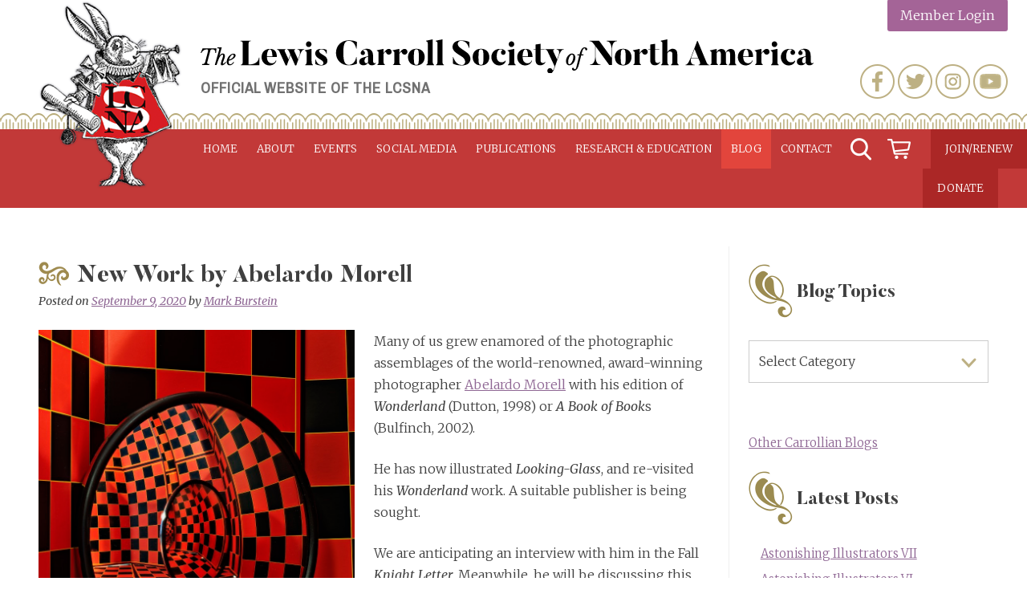

--- FILE ---
content_type: text/html; charset=UTF-8
request_url: https://www.lewiscarroll.org/2020/09/09/new-work-by-abelardo-morell/
body_size: 20361
content:
<!doctype html>
<html lang="en-US">
<head>

<!-- Global site tag (gtag.js) - Google Analytics -->
	

<script async src="https://www.googletagmanager.com/gtag/js?id=UA-130872472-1"></script>
<script>
  window.dataLayer = window.dataLayer || [];
  function gtag(){dataLayer.push(arguments);}
  gtag('js', new Date());

  gtag('config', 'UA-130872472-1');
</script>

<script async src="https://www.googletagmanager.com/gtag/js?id=G-E4HR3FGQC7"></script>
<script>
  window.dataLayer = window.dataLayer || [];
  function gtag(){dataLayer.push(arguments);}
  gtag('js', new Date());

  gtag('config', 'G-E4HR3FGQC7');
</script>

	<meta charset="UTF-8">
	<meta name="viewport" content="width=device-width, initial-scale=1">
	<link rel="profile" href="https://gmpg.org/xfn/11">

	<meta name='robots' content='index, follow, max-image-preview:large, max-snippet:-1, max-video-preview:-1' />
<script>window._wca = window._wca || [];</script>

	<!-- This site is optimized with the Yoast SEO plugin v26.7 - https://yoast.com/wordpress/plugins/seo/ -->
	<title>New Work by Abelardo Morell - Lewis Carroll Society of North America</title>
	<link rel="canonical" href="https://www.lewiscarroll.org/2020/09/09/new-work-by-abelardo-morell/" />
	<meta property="og:locale" content="en_US" />
	<meta property="og:type" content="article" />
	<meta property="og:title" content="New Work by Abelardo Morell - Lewis Carroll Society of North America" />
	<meta property="og:description" content="Many of us grew enamored of the photographic assemblages of the world-renowned, award-winning photographer Abelardo Morell with his edition of Wonderland (Dutton, 1998) or A Book of Books (Bulfinch, 2002).... [read full post]" />
	<meta property="og:url" content="https://www.lewiscarroll.org/2020/09/09/new-work-by-abelardo-morell/" />
	<meta property="og:site_name" content="Lewis Carroll Society of North America" />
	<meta property="article:publisher" content="https://www.facebook.com/lewiscarrollsocietynorthamerica" />
	<meta property="article:published_time" content="2020-09-09T19:08:50+00:00" />
	<meta property="article:modified_time" content="2021-02-26T15:38:27+00:00" />
	<meta property="og:image" content="https://www.lewiscarroll.org/wp-content/uploads/2020/09/1.-2020-Through-the-Looking-Glass-Looking-Glass-Room.jpg" />
	<meta property="og:image:width" content="800" />
	<meta property="og:image:height" content="1000" />
	<meta property="og:image:type" content="image/jpeg" />
	<meta name="author" content="Mark Burstein" />
	<meta name="twitter:card" content="summary_large_image" />
	<meta name="twitter:creator" content="@AliceAmerica" />
	<meta name="twitter:site" content="@AliceAmerica" />
	<meta name="twitter:label1" content="Written by" />
	<meta name="twitter:data1" content="Mark Burstein" />
	<script type="application/ld+json" class="yoast-schema-graph">{"@context":"https://schema.org","@graph":[{"@type":"Article","@id":"https://www.lewiscarroll.org/2020/09/09/new-work-by-abelardo-morell/#article","isPartOf":{"@id":"https://www.lewiscarroll.org/2020/09/09/new-work-by-abelardo-morell/"},"author":{"name":"Mark Burstein","@id":"https://www.lewiscarroll.org/#/schema/person/536c621a551ae75e7061b48e6c9f68d9"},"headline":"New Work by Abelardo Morell","datePublished":"2020-09-09T19:08:50+00:00","dateModified":"2021-02-26T15:38:27+00:00","mainEntityOfPage":{"@id":"https://www.lewiscarroll.org/2020/09/09/new-work-by-abelardo-morell/"},"wordCount":85,"publisher":{"@id":"https://www.lewiscarroll.org/#organization"},"image":{"@id":"https://www.lewiscarroll.org/2020/09/09/new-work-by-abelardo-morell/#primaryimage"},"thumbnailUrl":"https://www.lewiscarroll.org/wp-content/uploads/2020/09/1.-2020-Through-the-Looking-Glass-Looking-Glass-Room.jpg","keywords":["Alice in Wonderland","photography","Through the Looking-Glass and What Alice Found There"],"articleSection":["All Topics","Art","Illustration","People and Places","Photography"],"inLanguage":"en-US"},{"@type":"WebPage","@id":"https://www.lewiscarroll.org/2020/09/09/new-work-by-abelardo-morell/","url":"https://www.lewiscarroll.org/2020/09/09/new-work-by-abelardo-morell/","name":"New Work by Abelardo Morell - Lewis Carroll Society of North America","isPartOf":{"@id":"https://www.lewiscarroll.org/#website"},"primaryImageOfPage":{"@id":"https://www.lewiscarroll.org/2020/09/09/new-work-by-abelardo-morell/#primaryimage"},"image":{"@id":"https://www.lewiscarroll.org/2020/09/09/new-work-by-abelardo-morell/#primaryimage"},"thumbnailUrl":"https://www.lewiscarroll.org/wp-content/uploads/2020/09/1.-2020-Through-the-Looking-Glass-Looking-Glass-Room.jpg","datePublished":"2020-09-09T19:08:50+00:00","dateModified":"2021-02-26T15:38:27+00:00","breadcrumb":{"@id":"https://www.lewiscarroll.org/2020/09/09/new-work-by-abelardo-morell/#breadcrumb"},"inLanguage":"en-US","potentialAction":[{"@type":"ReadAction","target":["https://www.lewiscarroll.org/2020/09/09/new-work-by-abelardo-morell/"]}]},{"@type":"ImageObject","inLanguage":"en-US","@id":"https://www.lewiscarroll.org/2020/09/09/new-work-by-abelardo-morell/#primaryimage","url":"https://www.lewiscarroll.org/wp-content/uploads/2020/09/1.-2020-Through-the-Looking-Glass-Looking-Glass-Room.jpg","contentUrl":"https://www.lewiscarroll.org/wp-content/uploads/2020/09/1.-2020-Through-the-Looking-Glass-Looking-Glass-Room.jpg","width":800,"height":1000},{"@type":"BreadcrumbList","@id":"https://www.lewiscarroll.org/2020/09/09/new-work-by-abelardo-morell/#breadcrumb","itemListElement":[{"@type":"ListItem","position":1,"name":"Home","item":"https://www.lewiscarroll.org/"},{"@type":"ListItem","position":2,"name":"The Blog of the LCSNA","item":"https://www.lewiscarroll.org/blog/"},{"@type":"ListItem","position":3,"name":"New Work by Abelardo Morell"}]},{"@type":"WebSite","@id":"https://www.lewiscarroll.org/#website","url":"https://www.lewiscarroll.org/","name":"Lewis Carroll Society of North America","description":"Official website of the LCSNA","publisher":{"@id":"https://www.lewiscarroll.org/#organization"},"potentialAction":[{"@type":"SearchAction","target":{"@type":"EntryPoint","urlTemplate":"https://www.lewiscarroll.org/?s={search_term_string}"},"query-input":{"@type":"PropertyValueSpecification","valueRequired":true,"valueName":"search_term_string"}}],"inLanguage":"en-US"},{"@type":"Organization","@id":"https://www.lewiscarroll.org/#organization","name":"Lewis Carroll Society of North America","url":"https://www.lewiscarroll.org/","logo":{"@type":"ImageObject","inLanguage":"en-US","@id":"https://www.lewiscarroll.org/#/schema/logo/image/","url":"https://www.lewiscarroll.org/wp-content/uploads/2015/02/HERALD-RABBIT-red-logo.jpg","contentUrl":"https://www.lewiscarroll.org/wp-content/uploads/2015/02/HERALD-RABBIT-red-logo.jpg","width":626,"height":832,"caption":"Lewis Carroll Society of North America"},"image":{"@id":"https://www.lewiscarroll.org/#/schema/logo/image/"},"sameAs":["https://www.facebook.com/lewiscarrollsocietynorthamerica","https://x.com/AliceAmerica","https://www.instagram.com/lewiscarrollsocietyamerica/","https://www.youtube.com/channel/UCH_RdUTdm7M6aThf9RgXFBA"]},{"@type":"Person","@id":"https://www.lewiscarroll.org/#/schema/person/536c621a551ae75e7061b48e6c9f68d9","name":"Mark Burstein","image":{"@type":"ImageObject","inLanguage":"en-US","@id":"https://www.lewiscarroll.org/#/schema/person/image/","url":"https://secure.gravatar.com/avatar/8fc8b804ead70ebeb9d092bd97c7db3caea45015f4ff2ff295d930a9147969b6?s=96&d=mm&r=g","contentUrl":"https://secure.gravatar.com/avatar/8fc8b804ead70ebeb9d092bd97c7db3caea45015f4ff2ff295d930a9147969b6?s=96&d=mm&r=g","caption":"Mark Burstein"},"url":"https://www.lewiscarroll.org/author/mark/"}]}</script>
	<!-- / Yoast SEO plugin. -->


<link rel='dns-prefetch' href='//www.lewiscarroll.org' />
<link rel='dns-prefetch' href='//static.addtoany.com' />
<link rel='dns-prefetch' href='//cdnjs.cloudflare.com' />
<link rel='dns-prefetch' href='//stats.wp.com' />
<link rel='dns-prefetch' href='//secure.gravatar.com' />
<link rel='dns-prefetch' href='//fonts.googleapis.com' />
<link rel='dns-prefetch' href='//v0.wordpress.com' />
<link rel="alternate" type="application/rss+xml" title="Lewis Carroll Society of North America &raquo; Feed" href="https://www.lewiscarroll.org/feed/" />
<link rel="alternate" type="application/rss+xml" title="Lewis Carroll Society of North America &raquo; Comments Feed" href="https://www.lewiscarroll.org/comments/feed/" />
<link rel="alternate" type="text/calendar" title="Lewis Carroll Society of North America &raquo; iCal Feed" href="https://www.lewiscarroll.org/events/?ical=1" />
<link rel="alternate" title="oEmbed (JSON)" type="application/json+oembed" href="https://www.lewiscarroll.org/wp-json/oembed/1.0/embed?url=https%3A%2F%2Fwww.lewiscarroll.org%2F2020%2F09%2F09%2Fnew-work-by-abelardo-morell%2F" />
<link rel="alternate" title="oEmbed (XML)" type="text/xml+oembed" href="https://www.lewiscarroll.org/wp-json/oembed/1.0/embed?url=https%3A%2F%2Fwww.lewiscarroll.org%2F2020%2F09%2F09%2Fnew-work-by-abelardo-morell%2F&#038;format=xml" />
<style id='wp-img-auto-sizes-contain-inline-css' type='text/css'>
img:is([sizes=auto i],[sizes^="auto," i]){contain-intrinsic-size:3000px 1500px}
/*# sourceURL=wp-img-auto-sizes-contain-inline-css */
</style>
<style id='wp-emoji-styles-inline-css' type='text/css'>

	img.wp-smiley, img.emoji {
		display: inline !important;
		border: none !important;
		box-shadow: none !important;
		height: 1em !important;
		width: 1em !important;
		margin: 0 0.07em !important;
		vertical-align: -0.1em !important;
		background: none !important;
		padding: 0 !important;
	}
/*# sourceURL=wp-emoji-styles-inline-css */
</style>
<link rel='stylesheet' id='wp-block-library-css' href='https://www.lewiscarroll.org/wp-includes/css/dist/block-library/style.min.css?ver=6.9' type='text/css' media='all' />
<style id='wp-block-group-inline-css' type='text/css'>
.wp-block-group{box-sizing:border-box}:where(.wp-block-group.wp-block-group-is-layout-constrained){position:relative}
/*# sourceURL=https://www.lewiscarroll.org/wp-includes/blocks/group/style.min.css */
</style>
<style id='global-styles-inline-css' type='text/css'>
:root{--wp--preset--aspect-ratio--square: 1;--wp--preset--aspect-ratio--4-3: 4/3;--wp--preset--aspect-ratio--3-4: 3/4;--wp--preset--aspect-ratio--3-2: 3/2;--wp--preset--aspect-ratio--2-3: 2/3;--wp--preset--aspect-ratio--16-9: 16/9;--wp--preset--aspect-ratio--9-16: 9/16;--wp--preset--color--black: #000000;--wp--preset--color--cyan-bluish-gray: #abb8c3;--wp--preset--color--white: #ffffff;--wp--preset--color--pale-pink: #f78da7;--wp--preset--color--vivid-red: #cf2e2e;--wp--preset--color--luminous-vivid-orange: #ff6900;--wp--preset--color--luminous-vivid-amber: #fcb900;--wp--preset--color--light-green-cyan: #7bdcb5;--wp--preset--color--vivid-green-cyan: #00d084;--wp--preset--color--pale-cyan-blue: #8ed1fc;--wp--preset--color--vivid-cyan-blue: #0693e3;--wp--preset--color--vivid-purple: #9b51e0;--wp--preset--gradient--vivid-cyan-blue-to-vivid-purple: linear-gradient(135deg,rgb(6,147,227) 0%,rgb(155,81,224) 100%);--wp--preset--gradient--light-green-cyan-to-vivid-green-cyan: linear-gradient(135deg,rgb(122,220,180) 0%,rgb(0,208,130) 100%);--wp--preset--gradient--luminous-vivid-amber-to-luminous-vivid-orange: linear-gradient(135deg,rgb(252,185,0) 0%,rgb(255,105,0) 100%);--wp--preset--gradient--luminous-vivid-orange-to-vivid-red: linear-gradient(135deg,rgb(255,105,0) 0%,rgb(207,46,46) 100%);--wp--preset--gradient--very-light-gray-to-cyan-bluish-gray: linear-gradient(135deg,rgb(238,238,238) 0%,rgb(169,184,195) 100%);--wp--preset--gradient--cool-to-warm-spectrum: linear-gradient(135deg,rgb(74,234,220) 0%,rgb(151,120,209) 20%,rgb(207,42,186) 40%,rgb(238,44,130) 60%,rgb(251,105,98) 80%,rgb(254,248,76) 100%);--wp--preset--gradient--blush-light-purple: linear-gradient(135deg,rgb(255,206,236) 0%,rgb(152,150,240) 100%);--wp--preset--gradient--blush-bordeaux: linear-gradient(135deg,rgb(254,205,165) 0%,rgb(254,45,45) 50%,rgb(107,0,62) 100%);--wp--preset--gradient--luminous-dusk: linear-gradient(135deg,rgb(255,203,112) 0%,rgb(199,81,192) 50%,rgb(65,88,208) 100%);--wp--preset--gradient--pale-ocean: linear-gradient(135deg,rgb(255,245,203) 0%,rgb(182,227,212) 50%,rgb(51,167,181) 100%);--wp--preset--gradient--electric-grass: linear-gradient(135deg,rgb(202,248,128) 0%,rgb(113,206,126) 100%);--wp--preset--gradient--midnight: linear-gradient(135deg,rgb(2,3,129) 0%,rgb(40,116,252) 100%);--wp--preset--font-size--small: 13px;--wp--preset--font-size--medium: 20px;--wp--preset--font-size--large: 36px;--wp--preset--font-size--x-large: 42px;--wp--preset--spacing--20: 0.44rem;--wp--preset--spacing--30: 0.67rem;--wp--preset--spacing--40: 1rem;--wp--preset--spacing--50: 1.5rem;--wp--preset--spacing--60: 2.25rem;--wp--preset--spacing--70: 3.38rem;--wp--preset--spacing--80: 5.06rem;--wp--preset--shadow--natural: 6px 6px 9px rgba(0, 0, 0, 0.2);--wp--preset--shadow--deep: 12px 12px 50px rgba(0, 0, 0, 0.4);--wp--preset--shadow--sharp: 6px 6px 0px rgba(0, 0, 0, 0.2);--wp--preset--shadow--outlined: 6px 6px 0px -3px rgb(255, 255, 255), 6px 6px rgb(0, 0, 0);--wp--preset--shadow--crisp: 6px 6px 0px rgb(0, 0, 0);}:where(.is-layout-flex){gap: 0.5em;}:where(.is-layout-grid){gap: 0.5em;}body .is-layout-flex{display: flex;}.is-layout-flex{flex-wrap: wrap;align-items: center;}.is-layout-flex > :is(*, div){margin: 0;}body .is-layout-grid{display: grid;}.is-layout-grid > :is(*, div){margin: 0;}:where(.wp-block-columns.is-layout-flex){gap: 2em;}:where(.wp-block-columns.is-layout-grid){gap: 2em;}:where(.wp-block-post-template.is-layout-flex){gap: 1.25em;}:where(.wp-block-post-template.is-layout-grid){gap: 1.25em;}.has-black-color{color: var(--wp--preset--color--black) !important;}.has-cyan-bluish-gray-color{color: var(--wp--preset--color--cyan-bluish-gray) !important;}.has-white-color{color: var(--wp--preset--color--white) !important;}.has-pale-pink-color{color: var(--wp--preset--color--pale-pink) !important;}.has-vivid-red-color{color: var(--wp--preset--color--vivid-red) !important;}.has-luminous-vivid-orange-color{color: var(--wp--preset--color--luminous-vivid-orange) !important;}.has-luminous-vivid-amber-color{color: var(--wp--preset--color--luminous-vivid-amber) !important;}.has-light-green-cyan-color{color: var(--wp--preset--color--light-green-cyan) !important;}.has-vivid-green-cyan-color{color: var(--wp--preset--color--vivid-green-cyan) !important;}.has-pale-cyan-blue-color{color: var(--wp--preset--color--pale-cyan-blue) !important;}.has-vivid-cyan-blue-color{color: var(--wp--preset--color--vivid-cyan-blue) !important;}.has-vivid-purple-color{color: var(--wp--preset--color--vivid-purple) !important;}.has-black-background-color{background-color: var(--wp--preset--color--black) !important;}.has-cyan-bluish-gray-background-color{background-color: var(--wp--preset--color--cyan-bluish-gray) !important;}.has-white-background-color{background-color: var(--wp--preset--color--white) !important;}.has-pale-pink-background-color{background-color: var(--wp--preset--color--pale-pink) !important;}.has-vivid-red-background-color{background-color: var(--wp--preset--color--vivid-red) !important;}.has-luminous-vivid-orange-background-color{background-color: var(--wp--preset--color--luminous-vivid-orange) !important;}.has-luminous-vivid-amber-background-color{background-color: var(--wp--preset--color--luminous-vivid-amber) !important;}.has-light-green-cyan-background-color{background-color: var(--wp--preset--color--light-green-cyan) !important;}.has-vivid-green-cyan-background-color{background-color: var(--wp--preset--color--vivid-green-cyan) !important;}.has-pale-cyan-blue-background-color{background-color: var(--wp--preset--color--pale-cyan-blue) !important;}.has-vivid-cyan-blue-background-color{background-color: var(--wp--preset--color--vivid-cyan-blue) !important;}.has-vivid-purple-background-color{background-color: var(--wp--preset--color--vivid-purple) !important;}.has-black-border-color{border-color: var(--wp--preset--color--black) !important;}.has-cyan-bluish-gray-border-color{border-color: var(--wp--preset--color--cyan-bluish-gray) !important;}.has-white-border-color{border-color: var(--wp--preset--color--white) !important;}.has-pale-pink-border-color{border-color: var(--wp--preset--color--pale-pink) !important;}.has-vivid-red-border-color{border-color: var(--wp--preset--color--vivid-red) !important;}.has-luminous-vivid-orange-border-color{border-color: var(--wp--preset--color--luminous-vivid-orange) !important;}.has-luminous-vivid-amber-border-color{border-color: var(--wp--preset--color--luminous-vivid-amber) !important;}.has-light-green-cyan-border-color{border-color: var(--wp--preset--color--light-green-cyan) !important;}.has-vivid-green-cyan-border-color{border-color: var(--wp--preset--color--vivid-green-cyan) !important;}.has-pale-cyan-blue-border-color{border-color: var(--wp--preset--color--pale-cyan-blue) !important;}.has-vivid-cyan-blue-border-color{border-color: var(--wp--preset--color--vivid-cyan-blue) !important;}.has-vivid-purple-border-color{border-color: var(--wp--preset--color--vivid-purple) !important;}.has-vivid-cyan-blue-to-vivid-purple-gradient-background{background: var(--wp--preset--gradient--vivid-cyan-blue-to-vivid-purple) !important;}.has-light-green-cyan-to-vivid-green-cyan-gradient-background{background: var(--wp--preset--gradient--light-green-cyan-to-vivid-green-cyan) !important;}.has-luminous-vivid-amber-to-luminous-vivid-orange-gradient-background{background: var(--wp--preset--gradient--luminous-vivid-amber-to-luminous-vivid-orange) !important;}.has-luminous-vivid-orange-to-vivid-red-gradient-background{background: var(--wp--preset--gradient--luminous-vivid-orange-to-vivid-red) !important;}.has-very-light-gray-to-cyan-bluish-gray-gradient-background{background: var(--wp--preset--gradient--very-light-gray-to-cyan-bluish-gray) !important;}.has-cool-to-warm-spectrum-gradient-background{background: var(--wp--preset--gradient--cool-to-warm-spectrum) !important;}.has-blush-light-purple-gradient-background{background: var(--wp--preset--gradient--blush-light-purple) !important;}.has-blush-bordeaux-gradient-background{background: var(--wp--preset--gradient--blush-bordeaux) !important;}.has-luminous-dusk-gradient-background{background: var(--wp--preset--gradient--luminous-dusk) !important;}.has-pale-ocean-gradient-background{background: var(--wp--preset--gradient--pale-ocean) !important;}.has-electric-grass-gradient-background{background: var(--wp--preset--gradient--electric-grass) !important;}.has-midnight-gradient-background{background: var(--wp--preset--gradient--midnight) !important;}.has-small-font-size{font-size: var(--wp--preset--font-size--small) !important;}.has-medium-font-size{font-size: var(--wp--preset--font-size--medium) !important;}.has-large-font-size{font-size: var(--wp--preset--font-size--large) !important;}.has-x-large-font-size{font-size: var(--wp--preset--font-size--x-large) !important;}
/*# sourceURL=global-styles-inline-css */
</style>
<style id='core-block-supports-inline-css' type='text/css'>
.wp-container-content-9cfa9a5a{flex-grow:1;}.wp-container-core-group-is-layout-8cf370e7{flex-direction:column;align-items:flex-start;}
/*# sourceURL=core-block-supports-inline-css */
</style>

<style id='classic-theme-styles-inline-css' type='text/css'>
/*! This file is auto-generated */
.wp-block-button__link{color:#fff;background-color:#32373c;border-radius:9999px;box-shadow:none;text-decoration:none;padding:calc(.667em + 2px) calc(1.333em + 2px);font-size:1.125em}.wp-block-file__button{background:#32373c;color:#fff;text-decoration:none}
/*# sourceURL=/wp-includes/css/classic-themes.min.css */
</style>
<link rel='stylesheet' id='woocommerce-layout-css' href='https://www.lewiscarroll.org/wp-content/plugins/woocommerce/assets/css/woocommerce-layout.css?ver=10.4.3' type='text/css' media='all' />
<style id='woocommerce-layout-inline-css' type='text/css'>

	.infinite-scroll .woocommerce-pagination {
		display: none;
	}
/*# sourceURL=woocommerce-layout-inline-css */
</style>
<link rel='stylesheet' id='woocommerce-smallscreen-css' href='https://www.lewiscarroll.org/wp-content/plugins/woocommerce/assets/css/woocommerce-smallscreen.css?ver=10.4.3' type='text/css' media='only screen and (max-width: 768px)' />
<link rel='stylesheet' id='woocommerce-general-css' href='https://www.lewiscarroll.org/wp-content/plugins/woocommerce/assets/css/woocommerce.css?ver=10.4.3' type='text/css' media='all' />
<style id='woocommerce-inline-inline-css' type='text/css'>
.woocommerce form .form-row .required { visibility: visible; }
/*# sourceURL=woocommerce-inline-inline-css */
</style>
<link rel='stylesheet' id='wc-memberships-frontend-css' href='https://www.lewiscarroll.org/wp-content/plugins/woocommerce-memberships/assets/css/frontend/wc-memberships-frontend.min.css?ver=1.27.4' type='text/css' media='all' />
<link rel='stylesheet' id='carrollian-style-css' href='https://www.lewiscarroll.org/wp-content/themes/carrollian/style.css?ver=6.9' type='text/css' media='all' />
<link rel='stylesheet' id='wpb-google-fonts-css' href='https://fonts.googleapis.com/css?family=Archivo+Narrow%3A400%7CMerriweather%3A300%2C400i%2C700&#038;ver=6.9' type='text/css' media='all' />
<link rel='stylesheet' id='aosCSS-css' href='https://www.lewiscarroll.org/wp-content/themes/carrollian/css/aos.css?ver=6.9' type='text/css' media='all' />
<link rel='stylesheet' id='slider-css' href='https://cdnjs.cloudflare.com/ajax/libs/slick-carousel/1.9.0/slick.min.css?ver=6.9' type='text/css' media='all' />
<link rel='stylesheet' id='addtoany-css' href='https://www.lewiscarroll.org/wp-content/plugins/add-to-any/addtoany.min.css?ver=1.16' type='text/css' media='all' />
<link rel='stylesheet' id='woocommerce-nyp-css' href='https://www.lewiscarroll.org/wp-content/plugins/woocommerce-name-your-price/assets/css/frontend/name-your-price.min.css?ver=3.7.0' type='text/css' media='all' />
<link rel='stylesheet' id='wp-block-paragraph-css' href='https://www.lewiscarroll.org/wp-includes/blocks/paragraph/style.min.css?ver=6.9' type='text/css' media='all' />
<script type="text/javascript" id="addtoany-core-js-before">
/* <![CDATA[ */
window.a2a_config=window.a2a_config||{};a2a_config.callbacks=[];a2a_config.overlays=[];a2a_config.templates={};

//# sourceURL=addtoany-core-js-before
/* ]]> */
</script>
<script type="text/javascript" defer src="https://static.addtoany.com/menu/page.js" id="addtoany-core-js"></script>
<script type="text/javascript" src="https://www.lewiscarroll.org/wp-includes/js/jquery/jquery.min.js?ver=3.7.1" id="jquery-core-js"></script>
<script type="text/javascript" src="https://www.lewiscarroll.org/wp-includes/js/jquery/jquery-migrate.min.js?ver=3.4.1" id="jquery-migrate-js"></script>
<script type="text/javascript" defer src="https://www.lewiscarroll.org/wp-content/plugins/add-to-any/addtoany.min.js?ver=1.1" id="addtoany-jquery-js"></script>
<script type="text/javascript" src="https://www.lewiscarroll.org/wp-content/plugins/woocommerce/assets/js/jquery-blockui/jquery.blockUI.min.js?ver=2.7.0-wc.10.4.3" id="wc-jquery-blockui-js" defer="defer" data-wp-strategy="defer"></script>
<script type="text/javascript" id="wc-add-to-cart-js-extra">
/* <![CDATA[ */
var wc_add_to_cart_params = {"ajax_url":"/wp-admin/admin-ajax.php","wc_ajax_url":"/?wc-ajax=%%endpoint%%","i18n_view_cart":"View cart","cart_url":"https://www.lewiscarroll.org/cart/","is_cart":"","cart_redirect_after_add":"yes"};
//# sourceURL=wc-add-to-cart-js-extra
/* ]]> */
</script>
<script type="text/javascript" src="https://www.lewiscarroll.org/wp-content/plugins/woocommerce/assets/js/frontend/add-to-cart.min.js?ver=10.4.3" id="wc-add-to-cart-js" defer="defer" data-wp-strategy="defer"></script>
<script type="text/javascript" src="https://www.lewiscarroll.org/wp-content/plugins/woocommerce/assets/js/js-cookie/js.cookie.min.js?ver=2.1.4-wc.10.4.3" id="wc-js-cookie-js" defer="defer" data-wp-strategy="defer"></script>
<script type="text/javascript" id="woocommerce-js-extra">
/* <![CDATA[ */
var woocommerce_params = {"ajax_url":"/wp-admin/admin-ajax.php","wc_ajax_url":"/?wc-ajax=%%endpoint%%","i18n_password_show":"Show password","i18n_password_hide":"Hide password"};
//# sourceURL=woocommerce-js-extra
/* ]]> */
</script>
<script type="text/javascript" src="https://www.lewiscarroll.org/wp-content/plugins/woocommerce/assets/js/frontend/woocommerce.min.js?ver=10.4.3" id="woocommerce-js" defer="defer" data-wp-strategy="defer"></script>
<script type="text/javascript" src="https://www.lewiscarroll.org/wp-content/themes/carrollian/js/jquery.slicknav.min.js?ver=6.9" id="slicknav-js"></script>
<script type="text/javascript" src="https://www.lewiscarroll.org/wp-content/themes/carrollian/js/aos.js?ver=6.9" id="aosJs-js"></script>
<script type="text/javascript" src="https://www.lewiscarroll.org/wp-content/themes/carrollian/js/jquery.basictable.min.js?ver=6.9" id="responsiveTable-js"></script>
<script type="text/javascript" src="https://www.lewiscarroll.org/wp-content/themes/carrollian/js/jquery.matchHeight-min.js?ver=6.9" id="matchHeightJs-js"></script>
<script type="text/javascript" src="https://cdnjs.cloudflare.com/ajax/libs/slick-carousel/1.9.0/slick.min.js?ver=6.9" id="slider-js"></script>
<script type="text/javascript" src="https://www.lewiscarroll.org/wp-content/themes/carrollian/js/scripts.js?ver=6.9" id="mycustomJs-js"></script>
<script type="text/javascript" src="https://stats.wp.com/s-202602.js" id="woocommerce-analytics-js" defer="defer" data-wp-strategy="defer"></script>
<link rel="https://api.w.org/" href="https://www.lewiscarroll.org/wp-json/" /><link rel="alternate" title="JSON" type="application/json" href="https://www.lewiscarroll.org/wp-json/wp/v2/posts/17827" /><link rel="EditURI" type="application/rsd+xml" title="RSD" href="https://www.lewiscarroll.org/xmlrpc.php?rsd" />
<meta name="generator" content="WordPress 6.9" />
<meta name="generator" content="WooCommerce 10.4.3" />
<link rel='shortlink' href='https://wp.me/paUoaX-4Dx' />
<script>  var el_i13_login_captcha=null; var el_i13_register_captcha=null; </script><meta name="et-api-version" content="v1"><meta name="et-api-origin" content="https://www.lewiscarroll.org"><link rel="https://theeventscalendar.com/" href="https://www.lewiscarroll.org/wp-json/tribe/tickets/v1/" /><meta name="tec-api-version" content="v1"><meta name="tec-api-origin" content="https://www.lewiscarroll.org"><link rel="alternate" href="https://www.lewiscarroll.org/wp-json/tribe/events/v1/" />	<style>img#wpstats{display:none}</style>
			<noscript><style>.woocommerce-product-gallery{ opacity: 1 !important; }</style></noscript>
			<style type="text/css" id="wp-custom-css">
			#mc_embed_signup form {
    margin: 20px 0px !important;
}

#mc_embed_signup .foot {
    display: unset !important;
    width: 100%;
}

#mc_embed_signup div#mce-responses {
    float: left;
    top: -1.4em;
    padding: 0em 0em 0em 0.2em !important;
    overflow: hidden;
    width: 100% !important;
    margin: 0 !important;
    clear: both;
}

#mc_embed_signup {
	width: auto;
}

#mc_embed_signup .helper_text { 	   
	background-color: rgba(255, 255, 255, 0) !important;
}

#secondary .widget {
    margin-bottom: 0px !important;
}		</style>
		
<link rel='stylesheet' id='wc-blocks-style-css' href='https://www.lewiscarroll.org/wp-content/plugins/woocommerce/assets/client/blocks/wc-blocks.css?ver=wc-10.4.3' type='text/css' media='all' />
</head>

<body class="wp-singular post-template-default single single-post postid-17827 single-format-standard wp-theme-carrollian theme-carrollian wc-braintree-body woocommerce-no-js tribe-no-js page-template-cb-carrollian tec-no-tickets-on-recurring tec-no-rsvp-on-recurring post-new-work-by-abelardo-morell tribe-theme-carrollian">
<div id="page" class="site">
	<a class="skip-link screen-reader-text" href="#content">Skip to content</a>

	<header id="masthead" class="site-header">
	<div class="header-wrapper">
		<div class="site-branding">
							<h2 class="site-logo"><a href="https://www.lewiscarroll.org/" rel="home"><img src="https://www.lewiscarroll.org/wp-content/themes/carrollian/images/lcsna-logo.png" alt="Lewis Carroll Society of North America"></a></h2>
				<h3 class="site-title"><a href="https://www.lewiscarroll.org/" rel="home"><img src="https://www.lewiscarroll.org/wp-content/themes/carrollian/images/lcsna-logo-text.svg" alt="Lewis Carroll Society of North America"></a></h3>
								<h3 class="site-description">Official website of the LCSNA</h3>
						
			<!-- user menu -->
			<div class="menu-user-menu-container"><ul id="user-menu" class="menu"><li id="menu-item-15629" class="login menu-item menu-item-type-post_type menu-item-object-page menu-item-15629"><a href="https://www.lewiscarroll.org/my-account/">Member Login</a></li>
</ul></div>			<!-- #user menu -->
                                
			                <div class="widget-area">
		            <div><div class="menu-social-media-container"><ul id="menu-social-media" class="menu"><li id="menu-item-10491" class="facebook menu-item menu-item-type-custom menu-item-object-custom menu-item-10491"><a target="_blank" href="https://www.facebook.com/lewiscarrollsocietynorthamerica">Facebook</a></li>
<li id="menu-item-10492" class="twitter menu-item menu-item-type-custom menu-item-object-custom menu-item-10492"><a target="_blank" href="https://twitter.com/AliceAmerica">Twitter</a></li>
<li id="menu-item-20175" class="instagram menu-item menu-item-type-custom menu-item-object-custom menu-item-20175"><a target="_blank" href="https://www.instagram.com/lewiscarrollsocietyamerica/">Instagram</a></li>
<li id="menu-item-20176" class="youtube menu-item menu-item-type-custom menu-item-object-custom menu-item-20176"><a target="_blank" href="https://www.youtube.com/channel/UCH_RdUTdm7M6aThf9RgXFBA">YouTube</a></li>
</ul></div></div><div><form role="search" method="get" class="search-form" action="https://www.lewiscarroll.org/">
				<label>
					<span class="screen-reader-text">Search for:</span>
					<input type="search" class="search-field" placeholder="Search &hellip;" value="" name="s" />
				</label>
				<input type="submit" class="search-submit" value="Search" />
			</form></div>	            </div><!-- .widget-area -->
            		</div><!-- .site-branding -->

		<nav id="site-navigation" class="main-navigation">
			<button class="menu-toggle" aria-controls="primary-menu" aria-expanded="false">Primary Menu</button>
			<div class="menu-new-primary-menu-container"><ul id="primary-menu" class="menu"><li id="menu-item-12059" class="menu-item menu-item-type-post_type menu-item-object-page menu-item-home menu-item-has-children menu-item-12059"><a href="https://www.lewiscarroll.org/">Home</a>
<ul class="sub-menu">
	<li id="menu-item-11968" class="menu-item menu-item-type-post_type menu-item-object-page menu-item-home menu-item-11968"><a href="https://www.lewiscarroll.org/">Welcome</a></li>
</ul>
</li>
<li id="menu-item-10533" class="menu-item menu-item-type-post_type menu-item-object-page menu-item-has-children menu-item-10533"><a href="https://www.lewiscarroll.org/about/">About</a>
<ul class="sub-menu">
	<li id="menu-item-11967" class="menu-item menu-item-type-post_type menu-item-object-page menu-item-11967"><a href="https://www.lewiscarroll.org/about/">About the LCSNA</a></li>
	<li id="menu-item-11146" class="menu-item menu-item-type-post_type menu-item-object-page menu-item-11146"><a href="https://www.lewiscarroll.org/about/faq/">LCSNA FAQ</a></li>
	<li id="menu-item-10615" class="menu-item menu-item-type-post_type menu-item-object-page menu-item-10615"><a href="https://www.lewiscarroll.org/about/officers/">Board</a></li>
	<li id="menu-item-21613" class="menu-item menu-item-type-post_type menu-item-object-page menu-item-21613"><a href="https://www.lewiscarroll.org/about/committees/">Committees</a></li>
	<li id="menu-item-21620" class="menu-item menu-item-type-post_type menu-item-object-page menu-item-21620"><a href="https://www.lewiscarroll.org/about/bylaws/">Bylaws</a></li>
	<li id="menu-item-21603" class="menu-item menu-item-type-post_type menu-item-object-page menu-item-21603"><a href="https://www.lewiscarroll.org/about/priorities/">Priorities</a></li>
	<li id="menu-item-15745" class="menu-item menu-item-type-post_type menu-item-object-page menu-item-15745"><a href="https://www.lewiscarroll.org/policies-purchases/">Purchases &#038; Refunds</a></li>
	<li id="menu-item-15647" class="menu-item menu-item-type-custom menu-item-object-custom menu-item-15647"><a href="https://www.lewiscarroll.org/product/donate/">Donations</a></li>
</ul>
</li>
<li id="menu-item-10584" class="nav-events menu-item menu-item-type-custom menu-item-object-custom menu-item-has-children menu-item-10584"><a href="https://www.lewiscarroll.org/events">Events</a>
<ul class="sub-menu">
	<li id="menu-item-11969" class="menu-item menu-item-type-custom menu-item-object-custom menu-item-11969"><a href="https://www.lewiscarroll.org/events">Upcoming Events</a></li>
	<li id="menu-item-11970" class="menu-item menu-item-type-custom menu-item-object-custom menu-item-11970"><a href="https://www.lewiscarroll.org/events/list/?tribe_paged=1&#038;tribe_event_display=past">Past Events</a></li>
	<li id="menu-item-26458" class="menu-item menu-item-type-custom menu-item-object-custom menu-item-26458"><a href="https://www.lewiscarroll.org/wp-content/uploads/2025/12/LCSNAMeetings120825.pdf">LCSNA Meeting List PDF</a></li>
</ul>
</li>
<li id="menu-item-17376" class="menu-item menu-item-type-post_type menu-item-object-page menu-item-has-children menu-item-17376"><a href="https://www.lewiscarroll.org/media/">Social Media</a>
<ul class="sub-menu">
	<li id="menu-item-26359" class="menu-item menu-item-type-custom menu-item-object-custom menu-item-26359"><a href="https://www.facebook.com/lewiscarrollsocietynorthamerica">Facebook</a></li>
	<li id="menu-item-26358" class="menu-item menu-item-type-custom menu-item-object-custom menu-item-26358"><a href="https://www.instagram.com/lewiscarrollsocietyamerica">Instagram</a></li>
	<li id="menu-item-26357" class="menu-item menu-item-type-custom menu-item-object-custom menu-item-26357"><a href="https://x.com/AliceAmerica">X (Twitter) Page</a></li>
	<li id="menu-item-26356" class="menu-item menu-item-type-custom menu-item-object-custom menu-item-26356"><a href="https://www.youtube.com/@LewisCarrollSocietyNA/videos">YouTube Channel</a></li>
</ul>
</li>
<li id="menu-item-10537" class="menu-item menu-item-type-post_type menu-item-object-page menu-item-has-children menu-item-10537"><a href="https://www.lewiscarroll.org/publications/">Publications</a>
<ul class="sub-menu">
	<li id="menu-item-11971" class="menu-item menu-item-type-post_type menu-item-object-page menu-item-11971"><a href="https://www.lewiscarroll.org/publications/">Overview</a></li>
	<li id="menu-item-11136" class="menu-item menu-item-type-post_type menu-item-object-page menu-item-11136"><a href="https://www.lewiscarroll.org/publications/knightletter/">Knight Letter</a></li>
	<li id="menu-item-11135" class="menu-item menu-item-type-post_type menu-item-object-page menu-item-11135"><a href="https://www.lewiscarroll.org/publications/books/">Books</a></li>
	<li id="menu-item-17947" class="menu-item menu-item-type-post_type menu-item-object-page menu-item-17947"><a href="https://www.lewiscarroll.org/publications/member-research/">Member Research</a></li>
</ul>
</li>
<li id="menu-item-11139" class="menu-item menu-item-type-post_type menu-item-object-page menu-item-has-children menu-item-11139"><a href="https://www.lewiscarroll.org/carroll/">Research &#038; Education</a>
<ul class="sub-menu">
	<li id="menu-item-11134" class="menu-item menu-item-type-post_type menu-item-object-page menu-item-11134"><a href="https://www.lewiscarroll.org/carroll/faq/">Lewis Carroll FAQ</a></li>
	<li id="menu-item-10614" class="menu-item menu-item-type-post_type menu-item-object-page menu-item-10614"><a href="https://www.lewiscarroll.org/carroll/study/">Lewis Carroll Resources</a></li>
	<li id="menu-item-24216" class="menu-item menu-item-type-post_type menu-item-object-page menu-item-24216"><a href="https://www.lewiscarroll.org/carroll/research-funding-support/">Research Funding Support</a></li>
</ul>
</li>
<li id="menu-item-10632" class="nav-blog menu-item menu-item-type-post_type menu-item-object-page current_page_parent menu-item-has-children menu-item-10632"><a href="https://www.lewiscarroll.org/blog/">Blog</a>
<ul class="sub-menu">
	<li id="menu-item-12060" class="menu-item menu-item-type-post_type menu-item-object-page current_page_parent menu-item-12060"><a href="https://www.lewiscarroll.org/blog/">Recent Posts</a></li>
	<li id="menu-item-12090" class="menu-item menu-item-type-post_type menu-item-object-page menu-item-12090"><a href="https://www.lewiscarroll.org/blog/archive/">Archive</a></li>
</ul>
</li>
<li id="menu-item-12061" class="menu-item menu-item-type-post_type menu-item-object-page menu-item-has-children menu-item-12061"><a href="https://www.lewiscarroll.org/contact-us/">Contact</a>
<ul class="sub-menu">
	<li id="menu-item-12092" class="menu-item menu-item-type-post_type menu-item-object-page menu-item-12092"><a href="https://www.lewiscarroll.org/contact-us/">Contact the LCSNA</a></li>
	<li id="menu-item-22438" class="menu-item menu-item-type-post_type menu-item-object-page menu-item-22438"><a href="https://www.lewiscarroll.org/mailing-list/">Subscribe to LCSNA Mailing List</a></li>
</ul>
</li>
<li id="menu-item-10539" class="search menu-item menu-item-type-custom menu-item-object-custom menu-item-10539"><a>Search</a></li>
<li id="menu-item-15600" class="cart menu-item menu-item-type-post_type menu-item-object-page menu-item-15600"><a href="https://www.lewiscarroll.org/cart/">Cart</a></li>
<li id="menu-item-15652" class="join menu-item menu-item-type-custom menu-item-object-custom menu-item-15652"><a href="https://www.lewiscarroll.org/product/membership/">Join/Renew</a></li>
<li id="menu-item-19230" class="donate menu-item menu-item-type-post_type menu-item-object-product menu-item-19230"><a href="https://www.lewiscarroll.org/product/donate/">Donate</a></li>
</ul></div>		</nav><!-- #site-navigation -->
	</div><!-- .header-wrapper -->
	</header><!-- #masthead -->

	<div id="content" class="site-content">
	<div class='loading'><img src="https://www.lewiscarroll.org/wp-content/themes/carrollian/images/loading.gif"></div>
    <div class="content-wrapper">
	<div id="primary" class="content-area">
		<main id="main" class="site-main">

		
<article id="post-17827" class="post-17827 post type-post status-publish format-standard has-post-thumbnail hentry category-alltopics category-art category-illustration category-peopleandplaces category-photography tag-alice-in-wonderland tag-photography-2 tag-through-the-looking-glass-and-what-alice-found-there">
	<header class="entry-header">
		<h1 class="entry-title">New Work by Abelardo Morell</h1>			<div class="entry-meta">
				<span class="posted-on">Posted on <a href="https://www.lewiscarroll.org/2020/09/09/new-work-by-abelardo-morell/" rel="bookmark"><time class="entry-date published" datetime="2020-09-09T15:08:50-04:00">September 9, 2020</time><time class="updated" datetime="2021-02-26T10:38:27-05:00">February 26, 2021</time></a></span><span class="byline"> by <span class="author vcard"><a class="url fn n" href="https://www.lewiscarroll.org/author/mark/">Mark Burstein</a></span></span>			</div><!-- .entry-meta -->
				
		
	</header><!-- .entry-header -->
	
	<figure>
  		<img width="800" height="1000" src="https://www.lewiscarroll.org/wp-content/uploads/2020/09/1.-2020-Through-the-Looking-Glass-Looking-Glass-Room.jpg" class="attachment-full size-full wp-post-image" alt="" decoding="async" fetchpriority="high" srcset="https://www.lewiscarroll.org/wp-content/uploads/2020/09/1.-2020-Through-the-Looking-Glass-Looking-Glass-Room.jpg 800w, https://www.lewiscarroll.org/wp-content/uploads/2020/09/1.-2020-Through-the-Looking-Glass-Looking-Glass-Room-300x375.jpg 300w, https://www.lewiscarroll.org/wp-content/uploads/2020/09/1.-2020-Through-the-Looking-Glass-Looking-Glass-Room-600x750.jpg 600w, https://www.lewiscarroll.org/wp-content/uploads/2020/09/1.-2020-Through-the-Looking-Glass-Looking-Glass-Room-240x300.jpg 240w, https://www.lewiscarroll.org/wp-content/uploads/2020/09/1.-2020-Through-the-Looking-Glass-Looking-Glass-Room-768x960.jpg 768w" sizes="(max-width: 800px) 100vw, 800px" />  		<figcaption></figcaption>
	</figure>

	<div class="entry-content">
	
		
<p>Many of us grew enamored of the photographic assemblages of the world-renowned, award-winning photographer <a rel="noreferrer noopener" href="https://en.wikipedia.org/wiki/Abelardo_Morell" target="_blank">Abelardo Morell</a> with his edition of <em>Wonderland </em>(Dutton, 1998) or <em>A Book of Book</em>s (Bulfinch, 2002).</p>



<p>He has now illustrated <em>Looking-Glass</em>, and re-visited his <em>Wonderland </em>work. A suitable publisher is being sought.</p>



<p>We are anticipating an interview with him in the Fall <em>Knight Letter</em>. Meanwhile, he will be discussing this work along with others in a <a href="https://www.eastman.org/event/talks-special-events/online-abelardo-morell-universe-next-door" target="_blank" rel="noreferrer noopener">virtual presentation</a> at the Eastman Museum on October 7 at 6 pm (Eastern time).</p>
<div class="addtoany_share_save_container addtoany_content addtoany_content_bottom"><div class="a2a_kit a2a_kit_size_16 addtoany_list" data-a2a-url="https://www.lewiscarroll.org/2020/09/09/new-work-by-abelardo-morell/" data-a2a-title="New Work by Abelardo Morell"><a class="a2a_button_facebook" href="https://www.addtoany.com/add_to/facebook?linkurl=https%3A%2F%2Fwww.lewiscarroll.org%2F2020%2F09%2F09%2Fnew-work-by-abelardo-morell%2F&amp;linkname=New%20Work%20by%20Abelardo%20Morell" title="Facebook" rel="nofollow noopener" target="_blank"></a><a class="a2a_button_twitter" href="https://www.addtoany.com/add_to/twitter?linkurl=https%3A%2F%2Fwww.lewiscarroll.org%2F2020%2F09%2F09%2Fnew-work-by-abelardo-morell%2F&amp;linkname=New%20Work%20by%20Abelardo%20Morell" title="Twitter" rel="nofollow noopener" target="_blank"></a><a class="a2a_button_pinterest_pin addtoany_special_service" data-pin-config="none" data-url="https://www.lewiscarroll.org/2020/09/09/new-work-by-abelardo-morell/"></a><a class="a2a_dd addtoany_share_save addtoany_share" href="https://www.addtoany.com/share"><img src="https://static.addtoany.com/buttons/favicon.png" alt="Share"></a></div></div>		
										
							
					
	</div><!-- .entry-content -->

	<footer class="entry-footer">
		<span class="cat-links">Posted in <a href="https://www.lewiscarroll.org/category/alltopics/" rel="category tag">All Topics</a>, <a href="https://www.lewiscarroll.org/category/art/" rel="category tag">Art</a>, <a href="https://www.lewiscarroll.org/category/publications/illustration/" rel="category tag">Illustration</a>, <a href="https://www.lewiscarroll.org/category/peopleandplaces/" rel="category tag">People and Places</a>, <a href="https://www.lewiscarroll.org/category/photography/" rel="category tag">Photography</a></span><span class="tags-links">Tagged <a href="https://www.lewiscarroll.org/tag/alice-in-wonderland/" rel="tag">Alice in Wonderland</a>, <a href="https://www.lewiscarroll.org/tag/photography-2/" rel="tag">photography</a>, <a href="https://www.lewiscarroll.org/tag/through-the-looking-glass-and-what-alice-found-there/" rel="tag">Through the Looking-Glass and What Alice Found There</a></span>	</footer><!-- .entry-footer -->
</article><!-- #post-17827 -->

	<nav class="navigation post-navigation" aria-label="Posts">
		<h2 class="screen-reader-text">Post navigation</h2>
		<div class="nav-links"><div class="nav-previous"><a href="https://www.lewiscarroll.org/2020/09/04/alice-and-the-caterpillar-sculpture/" rel="prev">Alice and the Caterpillar Sculpture</a></div><div class="nav-next"><a href="https://www.lewiscarroll.org/2020/09/10/our-virtual-book-club/" rel="next">Our Virtual Book Club!</a></div></div>
	</nav>
		</main><!-- #main -->
	</div><!-- #primary -->


<aside id="secondary" class="widget-area content-height">

	
	<div class="col-2"><h3>Blog Topics</h3><form action="https://www.lewiscarroll.org" method="get"><label class="screen-reader-text" for="cat">Blog Topics</label><select  name='cat' id='cat' class='postform'>
	<option value='-1'>Select Category</option>
	<option class="level-0" value="1">All Topics&nbsp;&nbsp;(655)</option>
	<option class="level-0" value="852">Anniversary &#8211; Alice150&nbsp;&nbsp;(14)</option>
	<option class="level-0" value="1120">Anniversary Looking-Glass 150&nbsp;&nbsp;(3)</option>
	<option class="level-0" value="5">Art&nbsp;&nbsp;(227)</option>
	<option class="level-0" value="18">Carroll Studies&nbsp;&nbsp;(108)</option>
	<option class="level-1" value="422">&nbsp;&nbsp;&nbsp;G.A.H.!&nbsp;&nbsp;(3)</option>
	<option class="level-0" value="21">Collectibles&nbsp;&nbsp;(95)</option>
	<option class="level-0" value="29">Cool Tech&nbsp;&nbsp;(16)</option>
	<option class="level-0" value="887">Crowdfunding&nbsp;&nbsp;(5)</option>
	<option class="level-0" value="25">CyberSpace&nbsp;&nbsp;(34)</option>
	<option class="level-0" value="88">Disney&nbsp;&nbsp;(19)</option>
	<option class="level-0" value="3">Events&nbsp;&nbsp;(154)</option>
	<option class="level-1" value="39">&nbsp;&nbsp;&nbsp;Auctions&nbsp;&nbsp;(26)</option>
	<option class="level-1" value="560">&nbsp;&nbsp;&nbsp;Book Signing&nbsp;&nbsp;(1)</option>
	<option class="level-1" value="826">&nbsp;&nbsp;&nbsp;Contests&nbsp;&nbsp;(3)</option>
	<option class="level-1" value="877">&nbsp;&nbsp;&nbsp;Dining&nbsp;&nbsp;(2)</option>
	<option class="level-1" value="1156">&nbsp;&nbsp;&nbsp;Galleries&nbsp;&nbsp;(1)</option>
	<option class="level-1" value="34">&nbsp;&nbsp;&nbsp;Meetings&nbsp;&nbsp;(39)</option>
	<option class="level-1" value="549">&nbsp;&nbsp;&nbsp;Museum Exhibits&nbsp;&nbsp;(23)</option>
	<option class="level-0" value="65">Fashion&nbsp;&nbsp;(42)</option>
	<option class="level-0" value="30">Film and TV&nbsp;&nbsp;(95)</option>
	<option class="level-1" value="789">&nbsp;&nbsp;&nbsp;Animation&nbsp;&nbsp;(15)</option>
	<option class="level-0" value="650">Food &amp; Drink&nbsp;&nbsp;(11)</option>
	<option class="level-0" value="50">Games&nbsp;&nbsp;(51)</option>
	<option class="level-0" value="752">Holiday&nbsp;&nbsp;(3)</option>
	<option class="level-0" value="468">Humor&nbsp;&nbsp;(15)</option>
	<option class="level-0" value="159">Mathematics&nbsp;&nbsp;(14)</option>
	<option class="level-0" value="28">Music&nbsp;&nbsp;(45)</option>
	<option class="level-0" value="44">News&nbsp;&nbsp;(74)</option>
	<option class="level-1" value="51">&nbsp;&nbsp;&nbsp;Radio&nbsp;&nbsp;(9)</option>
	<option class="level-0" value="48">Online&nbsp;&nbsp;(174)</option>
	<option class="level-1" value="55">&nbsp;&nbsp;&nbsp;Blogosphere&nbsp;&nbsp;(47)</option>
	<option class="level-1" value="37">&nbsp;&nbsp;&nbsp;Videos&nbsp;&nbsp;(55)</option>
	<option class="level-0" value="13">People and Places&nbsp;&nbsp;(64)</option>
	<option class="level-0" value="20">Performing Arts&nbsp;&nbsp;(142)</option>
	<option class="level-1" value="201">&nbsp;&nbsp;&nbsp;Dance&nbsp;&nbsp;(14)</option>
	<option class="level-1" value="617">&nbsp;&nbsp;&nbsp;Opera&nbsp;&nbsp;(9)</option>
	<option class="level-1" value="61">&nbsp;&nbsp;&nbsp;Theater&nbsp;&nbsp;(74)</option>
	<option class="level-0" value="4">Photography&nbsp;&nbsp;(29)</option>
	<option class="level-0" value="16">Publications&nbsp;&nbsp;(281)</option>
	<option class="level-1" value="35">&nbsp;&nbsp;&nbsp;Books&nbsp;&nbsp;(203)</option>
	<option class="level-1" value="53">&nbsp;&nbsp;&nbsp;Comics&nbsp;&nbsp;(31)</option>
	<option class="level-1" value="868">&nbsp;&nbsp;&nbsp;eBooks&nbsp;&nbsp;(6)</option>
	<option class="level-1" value="608">&nbsp;&nbsp;&nbsp;Illustration&nbsp;&nbsp;(34)</option>
	<option class="level-1" value="892">&nbsp;&nbsp;&nbsp;Magazines&nbsp;&nbsp;(7)</option>
	<option class="level-1" value="43">&nbsp;&nbsp;&nbsp;Poetry&nbsp;&nbsp;(23)</option>
	<option class="level-1" value="669">&nbsp;&nbsp;&nbsp;Recordings&nbsp;&nbsp;(6)</option>
	<option class="level-1" value="67">&nbsp;&nbsp;&nbsp;Translations&nbsp;&nbsp;(17)</option>
	<option class="level-0" value="790">Science&nbsp;&nbsp;(7)</option>
	<option class="level-0" value="667">Shopping&nbsp;&nbsp;(41)</option>
	<option class="level-0" value="49">Things&nbsp;&nbsp;(55)</option>
	<option class="level-0" value="569">Travel&nbsp;&nbsp;(22)</option>
</select>
</form><script type="text/javascript">
/* <![CDATA[ */

( ( dropdownId ) => {
	const dropdown = document.getElementById( dropdownId );
	function onSelectChange() {
		setTimeout( () => {
			if ( 'escape' === dropdown.dataset.lastkey ) {
				return;
			}
			if ( dropdown.value && parseInt( dropdown.value ) > 0 && dropdown instanceof HTMLSelectElement ) {
				dropdown.parentElement.submit();
			}
		}, 250 );
	}
	function onKeyUp( event ) {
		if ( 'Escape' === event.key ) {
			dropdown.dataset.lastkey = 'escape';
		} else {
			delete dropdown.dataset.lastkey;
		}
	}
	function onClick() {
		delete dropdown.dataset.lastkey;
	}
	dropdown.addEventListener( 'keyup', onKeyUp );
	dropdown.addEventListener( 'click', onClick );
	dropdown.addEventListener( 'change', onSelectChange );
})( "cat" );

//# sourceURL=WP_Widget_Categories%3A%3Awidget
/* ]]> */
</script>
</div><div class="col-2">			<div class="textwidget"><p><a title="Other Carrollian Blogs" href="/carroll/study/carrollian-blogs/" target="_self">Other Carrollian Blogs</a></p>
</div>
		</div>	  
	
		<section id="recent-posts-3" class="widget widget_recent_entries">
		<h2 class="widget-title">Latest Posts</h2>
		<ul>
											<li>
					<a href="https://www.lewiscarroll.org/2025/07/28/astonishing-illustrators-vii/">Astonishing Illustrators VII</a>
									</li>
											<li>
					<a href="https://www.lewiscarroll.org/2024/12/03/astonishing-illustrators-vi/">Astonishing Illustrators VI</a>
									</li>
											<li>
					<a href="https://www.lewiscarroll.org/2024/11/25/lcsna-published-definitive-new-carroll-bibliography-now-available/">LCSNA-Published Definitive New Carroll Bibliography Now Available!</a>
									</li>
											<li>
					<a href="https://www.lewiscarroll.org/2024/10/10/the-annotated-song-of-the-white-knight/">The Annotated Song of the White Knight!</a>
									</li>
											<li>
					<a href="https://www.lewiscarroll.org/2024/09/25/lewis-carroll-collections-and-collectors-now-available/">Lewis Carroll Collections and Collectors Now Available!</a>
									</li>
					</ul>

		</section><div  class="tribe-compatibility-container" >
	<div
		 class="tribe-common tribe-events tribe-events-view tribe-events-view--widget-events-list tribe-events-widget" 		data-js="tribe-events-view"
		data-view-rest-url="https://www.lewiscarroll.org/wp-json/tribe/views/v2/html"
		data-view-manage-url="1"
							data-view-breakpoint-pointer="477c80ac-ec83-4e9b-a08e-cedabbc35e10"
			>
		<div class="tribe-events-widget-events-list">

			<script type="application/ld+json">
[{"@context":"http://schema.org","@type":"Event","name":"LCSNA Grant Recipient Yunshu Qiu","description":"&lt;p&gt;Join Yunshu Qiu as she tells us all about the research she completed with a grant from the LCSNA!&lt;/p&gt;\\n","image":"https://www.lewiscarroll.org/wp-content/uploads/2025/09/LCSNA-Jan-2026-Yunshu-Qiu-V2.png","url":"https://www.lewiscarroll.org/event/lcsna-grant-recipient-yunshu-qiu/","eventAttendanceMode":"https://schema.org/OfflineEventAttendanceMode","eventStatus":"https://schema.org/EventScheduled","startDate":"2026-01-11T19:00:00-05:00","endDate":"2026-01-11T20:00:00-05:00","location":{"@type":"Place","name":"Zoom","description":"&lt;p&gt;https://us02web.zoom.us/j/81845944808&lt;/p&gt;\\n","url":"","address":{"@type":"PostalAddress"},"telephone":"","sameAs":""},"performer":"Organization"},{"@context":"http://schema.org","@type":"Event","name":"Snarkapalooza","description":"&lt;p&gt;Join us as we celebrate the 150th anniversary of The Hunting of the Snark with entertaining and enlightening talks, plus some surprises!&lt;/p&gt;\\n","image":"https://www.lewiscarroll.org/wp-content/uploads/2023/01/LCSNA-Coming-Soon-Website.png","url":"https://www.lewiscarroll.org/event/snarkapalooza/","eventAttendanceMode":"https://schema.org/OfflineEventAttendanceMode","eventStatus":"https://schema.org/EventScheduled","startDate":"2026-03-29T00:00:00-04:00","endDate":"2026-03-29T23:59:59-04:00","location":{"@type":"Place","name":"Zoom","description":"&lt;p&gt;https://us02web.zoom.us/j/81845944808&lt;/p&gt;\\n","url":"","address":{"@type":"PostalAddress"},"telephone":"","sameAs":""},"performer":"Organization"},{"@context":"http://schema.org","@type":"Event","name":"LCSNA Spring Conference 2026","description":"&lt;p&gt;Please join us in Northern California for\u00a0our 2026 Spring Conference, June 19-21! More information coming soon.&lt;/p&gt;\\n","image":"https://www.lewiscarroll.org/wp-content/uploads/2025/12/LCSNA-Save-The-Date-Spring-2026-v3.png","url":"https://www.lewiscarroll.org/event/lcsna-spring-conference-2026/","eventAttendanceMode":"https://schema.org/OfflineEventAttendanceMode","eventStatus":"https://schema.org/EventScheduled","startDate":"2026-06-19T00:00:00-04:00","endDate":"2026-06-21T23:59:59-04:00","performer":"Organization"}]
</script>
			<script data-js="tribe-events-view-data" type="application/json">
	{"slug":"widget-events-list","prev_url":"","next_url":"","view_class":"Tribe\\Events\\Views\\V2\\Views\\Widgets\\Widget_List_View","view_slug":"widget-events-list","view_label":"View","view":null,"should_manage_url":true,"id":null,"alias-slugs":null,"title":"New Work by Abelardo Morell - Lewis Carroll Society of North America","limit":"5","no_upcoming_events":true,"featured_events_only":false,"jsonld_enable":true,"tribe_is_list_widget":false,"admin_fields":{"title":{"label":"Title:","type":"text","parent_classes":"","classes":"","dependency":"","id":"widget-tribe-widget-events-list-2-title","name":"widget-tribe-widget-events-list[2][title]","options":[],"placeholder":"","value":null},"limit":{"label":"Show:","type":"number","default":5,"min":1,"max":10,"step":1,"parent_classes":"","classes":"","dependency":"","id":"widget-tribe-widget-events-list-2-limit","name":"widget-tribe-widget-events-list[2][limit]","options":[],"placeholder":"","value":null},"no_upcoming_events":{"label":"Hide this widget if there are no upcoming events.","type":"checkbox","parent_classes":"","classes":"","dependency":"","id":"widget-tribe-widget-events-list-2-no_upcoming_events","name":"widget-tribe-widget-events-list[2][no_upcoming_events]","options":[],"placeholder":"","value":null},"featured_events_only":{"label":"Limit to featured events only","type":"checkbox","parent_classes":"","classes":"","dependency":"","id":"widget-tribe-widget-events-list-2-featured_events_only","name":"widget-tribe-widget-events-list[2][featured_events_only]","options":[],"placeholder":"","value":null},"jsonld_enable":{"label":"Generate JSON-LD data","type":"checkbox","parent_classes":"","classes":"","dependency":"","id":"widget-tribe-widget-events-list-2-jsonld_enable","name":"widget-tribe-widget-events-list[2][jsonld_enable]","options":[],"placeholder":"","value":null}},"events":[26171,26641,26610],"url":"https:\/\/www.lewiscarroll.org\/?post_type=tribe_events&eventDisplay=widget-events-list","url_event_date":false,"bar":{"keyword":"","date":""},"today":"2026-01-11 00:00:00","now":"2026-01-11 16:45:53","home_url":"https:\/\/www.lewiscarroll.org","rest_url":"https:\/\/www.lewiscarroll.org\/wp-json\/tribe\/views\/v2\/html","rest_method":"GET","rest_nonce":"","today_url":"https:\/\/www.lewiscarroll.org\/?post_type=tribe_events&eventDisplay=widget-events-list&year=2020&monthnum=09&day=09&name=new-work-by-abelardo-morell","today_title":"Click to select today's date","today_label":"Today","prev_label":"","next_label":"","date_formats":{"compact":"n\/j\/Y","month_and_year_compact":"n\/Y","month_and_year":"F Y","time_range_separator":" - ","date_time_separator":", "},"messages":[],"start_of_week":"1","header_title":"","header_title_element":"h1","content_title":"","breadcrumbs":[],"backlink":false,"before_events":"<h2 class=\"events-title\">Events<\/h2>\n","after_events":"\n<!--\nThis calendar is powered by The Events Calendar.\nhttp:\/\/evnt.is\/18wn\n-->\n","display_events_bar":false,"disable_event_search":true,"live_refresh":true,"ical":{"display_link":true,"link":{"url":"https:\/\/www.lewiscarroll.org\/?post_type=tribe_events&#038;eventDisplay=widget-events-list&#038;ical=1","text":"Export Events","title":"Use this to share calendar data with Google Calendar, Apple iCal and other compatible apps"}},"container_classes":["tribe-common","tribe-events","tribe-events-view","tribe-events-view--widget-events-list","tribe-events-widget"],"container_data":[],"is_past":false,"breakpoints":{"xsmall":500,"medium":768,"full":960},"breakpoint_pointer":"477c80ac-ec83-4e9b-a08e-cedabbc35e10","is_initial_load":true,"public_views":{"list":{"view_class":"Tribe\\Events\\Views\\V2\\Views\\List_View","view_url":"https:\/\/www.lewiscarroll.org\/events\/list\/","view_label":"List","aria_label":"Display Events in List View"}},"show_latest_past":false,"past":false,"compatibility_classes":["tribe-compatibility-container"],"view_more_text":"View Calendar","view_more_title":"View more events.","view_more_link":"https:\/\/www.lewiscarroll.org\/events\/","widget_title":"Upcoming Events","hide_if_no_upcoming_events":true,"display":[],"subscribe_links":{"gcal":{"label":"Google Calendar","single_label":"Add to Google Calendar","visible":true,"block_slug":"hasGoogleCalendar"},"ical":{"label":"iCalendar","single_label":"Add to iCalendar","visible":true,"block_slug":"hasiCal"},"outlook-365":{"label":"Outlook 365","single_label":"Outlook 365","visible":true,"block_slug":"hasOutlook365"},"outlook-live":{"label":"Outlook Live","single_label":"Outlook Live","visible":true,"block_slug":"hasOutlookLive"}},"_context":{"slug":"widget-events-list"}}</script>

							<header class="tribe-events-widget-events-list__header">
					<h2 class="tribe-events-widget-events-list__header-title tribe-common-h6 tribe-common-h--alt">
						Upcoming Events					</h2>
				</header>
			
			
				<div class="tribe-events-widget-events-list__events">
											<div  class="tribe-common-g-row tribe-events-widget-events-list__event-row" >

	<div class="tribe-events-widget-events-list__event-date-tag tribe-common-g-col">
	<time class="tribe-events-widget-events-list__event-date-tag-datetime" datetime="2026-01-11">
		<span class="tribe-events-widget-events-list__event-date-tag-month">
			Jan		</span>
		<span class="tribe-events-widget-events-list__event-date-tag-daynum tribe-common-h2 tribe-common-h4--min-medium">
			11		</span>
	</time>
</div>

	<div class="tribe-events-widget-events-list__event-wrapper tribe-common-g-col">
		<article  class="tribe-events-widget-events-list__event post-26171 tribe_events type-tribe_events status-publish has-post-thumbnail hentry tag-alices-adventures-in-wonderland tag-lewis-carroll tag-through-the-looking-glass-and-what-alice-found-there tag-translations tribe_events_cat-talk" >
			<div class="tribe-events-widget-events-list__event-details">

				<header class="tribe-events-widget-events-list__event-header">
					<div class="tribe-events-widget-events-list__event-datetime-wrapper tribe-common-b2 tribe-common-b3--min-medium">
		<time class="tribe-events-widget-events-list__event-datetime" datetime="2026-01-11">
		<span class="tribe-event-date-start">7:00 pm</span> - <span class="tribe-event-time">8:00 pm</span> <span class='timezone'> EST </span>	</time>
	</div>
					<h3 class="tribe-events-widget-events-list__event-title tribe-common-h7">
	<a
		href="https://www.lewiscarroll.org/event/lcsna-grant-recipient-yunshu-qiu/"
		title="LCSNA Grant Recipient Yunshu Qiu"
		rel="bookmark"
		class="tribe-events-widget-events-list__event-title-link tribe-common-anchor-thin"
	>
		LCSNA Grant Recipient Yunshu Qiu	</a>
</h3>
				</header>

				
			</div>
		</article>
	</div>

</div>
											<div  class="tribe-common-g-row tribe-events-widget-events-list__event-row" >

	<div class="tribe-events-widget-events-list__event-date-tag tribe-common-g-col">
	<time class="tribe-events-widget-events-list__event-date-tag-datetime" datetime="2026-03-29">
		<span class="tribe-events-widget-events-list__event-date-tag-month">
			Mar		</span>
		<span class="tribe-events-widget-events-list__event-date-tag-daynum tribe-common-h2 tribe-common-h4--min-medium">
			29		</span>
	</time>
</div>

	<div class="tribe-events-widget-events-list__event-wrapper tribe-common-g-col">
		<article  class="tribe-events-widget-events-list__event post-26641 tribe_events type-tribe_events status-publish has-post-thumbnail hentry tag-lewis-carroll tag-the-hunting-of-the-snark tribe_events_cat-talk" >
			<div class="tribe-events-widget-events-list__event-details">

				<header class="tribe-events-widget-events-list__event-header">
					<div class="tribe-events-widget-events-list__event-datetime-wrapper tribe-common-b2 tribe-common-b3--min-medium">
		<time class="tribe-events-widget-events-list__event-datetime" datetime="2026-03-29">
		All day	</time>
	</div>
					<h3 class="tribe-events-widget-events-list__event-title tribe-common-h7">
	<a
		href="https://www.lewiscarroll.org/event/snarkapalooza/"
		title="Snarkapalooza"
		rel="bookmark"
		class="tribe-events-widget-events-list__event-title-link tribe-common-anchor-thin"
	>
		Snarkapalooza	</a>
</h3>
				</header>

				
			</div>
		</article>
	</div>

</div>
											<div  class="tribe-common-g-row tribe-events-widget-events-list__event-row" >

	<div class="tribe-events-widget-events-list__event-date-tag tribe-common-g-col">
	<time class="tribe-events-widget-events-list__event-date-tag-datetime" datetime="2026-06-19">
		<span class="tribe-events-widget-events-list__event-date-tag-month">
			Jun		</span>
		<span class="tribe-events-widget-events-list__event-date-tag-daynum tribe-common-h2 tribe-common-h4--min-medium">
			19		</span>
	</time>
</div>

	<div class="tribe-events-widget-events-list__event-wrapper tribe-common-g-col">
		<article  class="tribe-events-widget-events-list__event post-26610 tribe_events type-tribe_events status-publish has-post-thumbnail hentry tribe_events_cat-lcsna" >
			<div class="tribe-events-widget-events-list__event-details">

				<header class="tribe-events-widget-events-list__event-header">
					<div class="tribe-events-widget-events-list__event-datetime-wrapper tribe-common-b2 tribe-common-b3--min-medium">
		<time class="tribe-events-widget-events-list__event-datetime" datetime="2026-06-19">
		<span class="tribe-event-date-start">June 19, 2026</span> - <span class="tribe-event-date-end">June 21, 2026</span>	</time>
	</div>
					<h3 class="tribe-events-widget-events-list__event-title tribe-common-h7">
	<a
		href="https://www.lewiscarroll.org/event/lcsna-spring-conference-2026/"
		title="LCSNA Spring Conference 2026"
		rel="bookmark"
		class="tribe-events-widget-events-list__event-title-link tribe-common-anchor-thin"
	>
		LCSNA Spring Conference 2026	</a>
</h3>
				</header>

				
			</div>
		</article>
	</div>

</div>
									</div>

				<div class="tribe-events-widget-events-list__view-more tribe-common-b1 tribe-common-b2--min-medium">
	<a
		href="https://www.lewiscarroll.org/events/"
		class="tribe-events-widget-events-list__view-more-link tribe-common-anchor-thin"
		title="View more events."
	>
		View Calendar	</a>
</div>

					</div>
	</div>
</div>
<script class="tribe-events-breakpoints">
	( function () {
		var completed = false;

		function initBreakpoints() {
			if ( completed ) {
				// This was fired already and completed no need to attach to the event listener.
				document.removeEventListener( 'DOMContentLoaded', initBreakpoints );
				return;
			}

			if ( 'undefined' === typeof window.tribe ) {
				return;
			}

			if ( 'undefined' === typeof window.tribe.events ) {
				return;
			}

			if ( 'undefined' === typeof window.tribe.events.views ) {
				return;
			}

			if ( 'undefined' === typeof window.tribe.events.views.breakpoints ) {
				return;
			}

			if ( 'function' !== typeof (window.tribe.events.views.breakpoints.setup) ) {
				return;
			}

			var container = document.querySelectorAll( '[data-view-breakpoint-pointer="477c80ac-ec83-4e9b-a08e-cedabbc35e10"]' );
			if ( ! container ) {
				return;
			}

			window.tribe.events.views.breakpoints.setup( container );
			completed = true;
			// This was fired already and completed no need to attach to the event listener.
			document.removeEventListener( 'DOMContentLoaded', initBreakpoints );
		}

		// Try to init the breakpoints right away.
		initBreakpoints();
		document.addEventListener( 'DOMContentLoaded', initBreakpoints );
	})();
</script>
<script data-js='tribe-events-view-nonce-data' type='application/json'>{"tvn1":"a83ef78dc2","tvn2":""}</script><section id="text-5" class="widget widget_text">			<div class="textwidget"><p>&nbsp;</p>
<p>Complete <a href="https://www.lewiscarroll.org/wp-content/uploads/2025/12/LCSNAMeetings120825.pdf">list of LCSNA meetings</a> held to date, including speakers and topics</p>
</div>
		</section>
</aside><!-- #secondary -->


	</div><!-- .content-wrapper -->

	</div><!-- #content -->

	<footer id="colophon" class="site-footer">
	
	                        <div class="widget-area">
		            <div>
<div class="wp-block-group is-layout-flex wp-block-group-is-layout-flex">
<div id="maillist"><h2>LCSNA Mailing List</h2><p><strong>Yes, I want to subscribe to the latest LCSNA News and Events</strong></p>
<!-- Begin Mailchimp Signup Form -->
    <link href="//cdn-images.mailchimp.com/embedcode/classic-061523.css" rel="stylesheet" type="text/css">
  <style type="text/css">
        #mc_embed_signup{ width: px; }
     	#mc_embed_signup .button { background-color: #333; color: #fff;}
     	#mc_embed_signup .button:hover { background-color: #fff; color: #c93d35;}
	</style>
<div id="mc_embed_signup">
    <form action="https://lewiscarroll.us20.list-manage.com/subscribe/post?u=ba5636103da55b3253c324187&amp;id=79a0096c9e&amp;f_id=003651e6f0" method="post" id="mc-embedded-subscribe-form" name="mc-embedded-subscribe-form" class="validate" target="_blank" novalidate="">
        <div id="mc_embed_signup_scroll">
<div class="mc-field-group">
	<label for="mce-EMAIL">Email Address
</label>
	<input type="email" value="" name="EMAIL" class="required email" id="mce-EMAIL" required="">
	<span id="mce-EMAIL-HELPERTEXT" class="helper_text" style="background-color: none;"></span>
</div>
<div class="mc-field-group input-group">
    <ul><li>
    <input type="checkbox" value="1" name="group[279969][1]" id="mce-group[279969]-279969-0" checked="">
    <label for="mce-group[279969]-279969-0">Please also send me blog notifications</label>
</li>
</ul>
    <span id="mce-group[279969]-HELPERTEXT" class="helper_text" style="background-color: none;"></span>
</div>
<div hidden="true"><input type="hidden" name="tags" value="3432609"></div>
	<div id="mce-responses" class="clear foot">
		<div class="response" id="mce-error-response" style="display:none"></div>
		<div class="response" id="mce-success-response" style="display:none"></div>
	</div>    <!-- real people should not fill this in and expect good things - do not remove this or risk form bot signups-->
    <div style="position: absolute; left: -5000px;" aria-hidden="true"><input type="text" name="b_ba5636103da55b3253c324187_79a0096c9e" tabindex="-1" value=""></div>
        <div class="optionalParent">
            <div class="clear foot">
                <input type="submit" value="Subscribe" name="subscribe" id="mc-embedded-subscribe" class="button">
            </div><br>
        </div>
    </div>
</form>
</div>
<script type="text/javascript" src="//s3.amazonaws.com/downloads.mailchimp.com/js/mc-validate.js"></script><script type="text/javascript">(function($) {window.fnames = new Array(); window.ftypes = new Array();fnames[0]='EMAIL';ftypes[0]='email';fnames[1]='FNAME';ftypes[1]='text';fnames[2]='LNAME';ftypes[2]='text';fnames[3]='CITY';ftypes[3]='text';fnames[5]='STATE';ftypes[5]='text';fnames[6]='COUNTRY';ftypes[6]='text';fnames[4]='ISACTIVE';ftypes[4]='text';fnames[7]='MEMBER';ftypes[7]='text';fnames[8]='SUSTAINING';ftypes[8]='text';fnames[9]='LIFEPRINT';ftypes[9]='text';fnames[10]='INSTPRINT';ftypes[10]='text';fnames[11]='STUDENTPRI';ftypes[11]='text';fnames[12]='INDIVPDF';ftypes[12]='text';fnames[13]='SUSTAINPDF';ftypes[13]='text';fnames[16]='STUDENTPDF';ftypes[16]='text';}(jQuery));var $mcj = jQuery.noConflict(true);</script>
<!--End mc_embed_signup--></div>




<div class="wp-block-group wp-container-content-9cfa9a5a is-vertical is-layout-flex wp-container-core-group-is-layout-8cf370e7 wp-block-group-is-layout-flex"><div class="widget widget_nav_menu"><div class="menu-footer-menu-container"><ul id="menu-footer-menu" class="menu"><li id="menu-item-10496" class="menu-item menu-item-type-post_type menu-item-object-page menu-item-10496"><a href="https://www.lewiscarroll.org/contact-us/">Contact Us</a></li>
<li id="menu-item-15694" class="menu-item menu-item-type-post_type menu-item-object-page menu-item-15694"><a href="https://www.lewiscarroll.org/policies-purchases/">Purchases &#038; Refunds</a></li>
<li id="menu-item-11671" class="menu-item menu-item-type-post_type menu-item-object-page menu-item-privacy-policy menu-item-11671"><a rel="privacy-policy" href="https://www.lewiscarroll.org/privacy/">Privacy Policy</a></li>
</ul></div></div>

<div class="widget widget_nav_menu"><div class="menu-social-media-container"><ul id="menu-social-media-1" class="menu"><li class="facebook menu-item menu-item-type-custom menu-item-object-custom menu-item-10491"><a target="_blank" href="https://www.facebook.com/lewiscarrollsocietynorthamerica">Facebook</a></li>
<li class="twitter menu-item menu-item-type-custom menu-item-object-custom menu-item-10492"><a target="_blank" href="https://twitter.com/AliceAmerica">Twitter</a></li>
<li class="instagram menu-item menu-item-type-custom menu-item-object-custom menu-item-20175"><a target="_blank" href="https://www.instagram.com/lewiscarrollsocietyamerica/">Instagram</a></li>
<li class="youtube menu-item menu-item-type-custom menu-item-object-custom menu-item-20176"><a target="_blank" href="https://www.youtube.com/channel/UCH_RdUTdm7M6aThf9RgXFBA">YouTube</a></li>
</ul></div></div></div>


<div class="widget widget_media_image"><img loading="lazy" decoding="async" width="300" height="245" src="https://www.lewiscarroll.org/wp-content/uploads/2018/12/bg-footer-humptydumpty-300x245.png" class="image wp-image-10568  attachment-medium size-medium" alt="" style="max-width: 100%; height: auto;" srcset="https://www.lewiscarroll.org/wp-content/uploads/2018/12/bg-footer-humptydumpty-300x245.png 300w, https://www.lewiscarroll.org/wp-content/uploads/2018/12/bg-footer-humptydumpty-600x490.png 600w, https://www.lewiscarroll.org/wp-content/uploads/2018/12/bg-footer-humptydumpty.png 734w" sizes="auto, (max-width: 300px) 100vw, 300px" /></div></div>
</div>	            </div><!-- .widget-area -->
            	
		<div class="site-info">
		<!--
				Theme: carrollian by <a href="https://castlebuilder.com">Castle Builder Design</a>.		-->
		<p class="copyrights">&copy; 2026 Lewis Carroll Society of North America</p>
		</div><!-- .site-info -->
	</footer><!-- #colophon -->
</div><!-- #page -->

<script type="speculationrules">
{"prefetch":[{"source":"document","where":{"and":[{"href_matches":"/*"},{"not":{"href_matches":["/wp-*.php","/wp-admin/*","/wp-content/uploads/*","/wp-content/*","/wp-content/plugins/*","/wp-content/themes/carrollian/*","/*\\?(.+)"]}},{"not":{"selector_matches":"a[rel~=\"nofollow\"]"}},{"not":{"selector_matches":".no-prefetch, .no-prefetch a"}}]},"eagerness":"conservative"}]}
</script>
			
					<script>
		( function ( body ) {
			'use strict';
			body.className = body.className.replace( /\btribe-no-js\b/, 'tribe-js' );
		} )( document.body );
		</script>
		<script id="mcjs">!function(c,h,i,m,p){m=c.createElement(h),p=c.getElementsByTagName(h)[0],m.async=1,m.src=i,p.parentNode.insertBefore(m,p)}(document,"script","https://chimpstatic.com/mcjs-connected/js/users/ba5636103da55b3253c324187/f3153b5fc1ab17b5144cb212e.js");</script><script> /* <![CDATA[ */var tribe_l10n_datatables = {"aria":{"sort_ascending":": activate to sort column ascending","sort_descending":": activate to sort column descending"},"length_menu":"Show _MENU_ entries","empty_table":"No data available in table","info":"Showing _START_ to _END_ of _TOTAL_ entries","info_empty":"Showing 0 to 0 of 0 entries","info_filtered":"(filtered from _MAX_ total entries)","zero_records":"No matching records found","search":"Search:","all_selected_text":"All items on this page were selected. ","select_all_link":"Select all pages","clear_selection":"Clear Selection.","pagination":{"all":"All","next":"Next","previous":"Previous"},"select":{"rows":{"0":"","_":": Selected %d rows","1":": Selected 1 row"}},"datepicker":{"dayNames":["Sunday","Monday","Tuesday","Wednesday","Thursday","Friday","Saturday"],"dayNamesShort":["Sun","Mon","Tue","Wed","Thu","Fri","Sat"],"dayNamesMin":["S","M","T","W","T","F","S"],"monthNames":["January","February","March","April","May","June","July","August","September","October","November","December"],"monthNamesShort":["January","February","March","April","May","June","July","August","September","October","November","December"],"monthNamesMin":["Jan","Feb","Mar","Apr","May","Jun","Jul","Aug","Sep","Oct","Nov","Dec"],"nextText":"Next","prevText":"Prev","currentText":"Today","closeText":"Done","today":"Today","clear":"Clear"},"registration_prompt":"There is unsaved attendee information. Are you sure you want to continue?"};/* ]]> */ </script>	<script type='text/javascript'>
		(function () {
			var c = document.body.className;
			c = c.replace(/woocommerce-no-js/, 'woocommerce-js');
			document.body.className = c;
		})();
	</script>
	<link rel='stylesheet' id='tec-variables-skeleton-css' href='https://www.lewiscarroll.org/wp-content/plugins/event-tickets/common/build/css/variables-skeleton.css?ver=6.10.1' type='text/css' media='all' />
<link rel='stylesheet' id='tribe-common-skeleton-style-css' href='https://www.lewiscarroll.org/wp-content/plugins/event-tickets/common/build/css/common-skeleton.css?ver=6.10.1' type='text/css' media='all' />
<link rel='stylesheet' id='tribe-events-widgets-v2-events-list-skeleton-css' href='https://www.lewiscarroll.org/wp-content/plugins/the-events-calendar/build/css/widget-events-list-skeleton.css?ver=6.15.13.1' type='text/css' media='all' />
<script type="text/javascript" src="https://www.lewiscarroll.org/wp-content/plugins/event-tickets/common/build/js/user-agent.js?ver=da75d0bdea6dde3898df" id="tec-user-agent-js"></script>
<script type="text/javascript" id="awdr-main-js-extra">
/* <![CDATA[ */
var awdr_params = {"ajaxurl":"https://www.lewiscarroll.org/wp-admin/admin-ajax.php","nonce":"547046b6c0","enable_update_price_with_qty":"show_when_matched","refresh_order_review":"0","custom_target_simple_product":"","custom_target_variable_product":"","js_init_trigger":"","awdr_opacity_to_bulk_table":"","awdr_dynamic_bulk_table_status":"0","awdr_dynamic_bulk_table_off":"on","custom_simple_product_id_selector":"","custom_variable_product_id_selector":""};
//# sourceURL=awdr-main-js-extra
/* ]]> */
</script>
<script type="text/javascript" src="https://www.lewiscarroll.org/wp-content/plugins/woo-discount-rules/v2/Assets/Js/site_main.js?ver=2.6.13" id="awdr-main-js"></script>
<script type="text/javascript" src="https://www.lewiscarroll.org/wp-content/plugins/woo-discount-rules/v2/Assets/Js/awdr-dynamic-price.js?ver=2.6.13" id="awdr-dynamic-price-js"></script>
<script type="text/javascript" id="mailchimp-woocommerce-js-extra">
/* <![CDATA[ */
var mailchimp_public_data = {"site_url":"https://www.lewiscarroll.org","ajax_url":"https://www.lewiscarroll.org/wp-admin/admin-ajax.php","disable_carts":"","subscribers_only":"","language":"en","allowed_to_set_cookies":"1"};
//# sourceURL=mailchimp-woocommerce-js-extra
/* ]]> */
</script>
<script type="text/javascript" src="https://www.lewiscarroll.org/wp-content/plugins/mailchimp-for-woocommerce/public/js/mailchimp-woocommerce-public.min.js?ver=5.5.1.07" id="mailchimp-woocommerce-js"></script>
<script type="text/javascript" src="https://www.lewiscarroll.org/wp-content/themes/carrollian/js/navigation.js?ver=20151215" id="carrollian-navigation-js"></script>
<script type="text/javascript" src="https://www.lewiscarroll.org/wp-content/themes/carrollian/js/skip-link-focus-fix.js?ver=20151215" id="carrollian-skip-link-focus-fix-js"></script>
<script type="text/javascript" src="https://www.lewiscarroll.org/wp-includes/js/dist/vendor/wp-polyfill.min.js?ver=3.15.0" id="wp-polyfill-js"></script>
<script type="text/javascript" src="https://www.lewiscarroll.org/wp-content/plugins/jetpack/jetpack_vendor/automattic/woocommerce-analytics/build/woocommerce-analytics-client.js?minify=false&amp;ver=75adc3c1e2933e2c8c6a" id="woocommerce-analytics-client-js" defer="defer" data-wp-strategy="defer"></script>
<script type="text/javascript" src="https://www.lewiscarroll.org/wp-content/plugins/woocommerce/assets/js/sourcebuster/sourcebuster.min.js?ver=10.4.3" id="sourcebuster-js-js"></script>
<script type="text/javascript" id="wc-order-attribution-js-extra">
/* <![CDATA[ */
var wc_order_attribution = {"params":{"lifetime":1.0e-5,"session":30,"base64":false,"ajaxurl":"https://www.lewiscarroll.org/wp-admin/admin-ajax.php","prefix":"wc_order_attribution_","allowTracking":true},"fields":{"source_type":"current.typ","referrer":"current_add.rf","utm_campaign":"current.cmp","utm_source":"current.src","utm_medium":"current.mdm","utm_content":"current.cnt","utm_id":"current.id","utm_term":"current.trm","utm_source_platform":"current.plt","utm_creative_format":"current.fmt","utm_marketing_tactic":"current.tct","session_entry":"current_add.ep","session_start_time":"current_add.fd","session_pages":"session.pgs","session_count":"udata.vst","user_agent":"udata.uag"}};
//# sourceURL=wc-order-attribution-js-extra
/* ]]> */
</script>
<script type="text/javascript" src="https://www.lewiscarroll.org/wp-content/plugins/woocommerce/assets/js/frontend/order-attribution.min.js?ver=10.4.3" id="wc-order-attribution-js"></script>
<script type="text/javascript" id="jetpack-stats-js-before">
/* <![CDATA[ */
_stq = window._stq || [];
_stq.push([ "view", {"v":"ext","blog":"161202663","post":"17827","tz":"-5","srv":"www.lewiscarroll.org","j":"1:15.4"} ]);
_stq.push([ "clickTrackerInit", "161202663", "17827" ]);
//# sourceURL=jetpack-stats-js-before
/* ]]> */
</script>
<script type="text/javascript" src="https://stats.wp.com/e-202602.js" id="jetpack-stats-js" defer="defer" data-wp-strategy="defer"></script>
<script type="text/javascript" src="https://www.lewiscarroll.org/wp-content/plugins/event-tickets/common/build/js/tribe-common.js?ver=9c44e11f3503a33e9540" id="tribe-common-js"></script>
<script type="text/javascript" src="https://www.lewiscarroll.org/wp-content/plugins/event-tickets/common/build/js/utils/query-string.js?ver=694b0604b0c8eafed657" id="tribe-query-string-js"></script>
<script src='https://www.lewiscarroll.org/wp-content/plugins/event-tickets/common/build/js/underscore-before.js'></script>
<script type="text/javascript" src="https://www.lewiscarroll.org/wp-includes/js/underscore.min.js?ver=1.13.7" id="underscore-js"></script>
<script src='https://www.lewiscarroll.org/wp-content/plugins/event-tickets/common/build/js/underscore-after.js'></script>
<script type="text/javascript" src="https://www.lewiscarroll.org/wp-includes/js/dist/hooks.min.js?ver=dd5603f07f9220ed27f1" id="wp-hooks-js"></script>
<script defer type="text/javascript" src="https://www.lewiscarroll.org/wp-content/plugins/the-events-calendar/build/js/views/manager.js?ver=6ff3be8cc3be5b9c56e7" id="tribe-events-views-v2-manager-js"></script>
<script type="text/javascript" src="https://www.lewiscarroll.org/wp-content/plugins/the-events-calendar/build/js/views/breakpoints.js?ver=4208de2df2852e0b91ec" id="tribe-events-views-v2-breakpoints-js"></script>
<script id="wp-emoji-settings" type="application/json">
{"baseUrl":"https://s.w.org/images/core/emoji/17.0.2/72x72/","ext":".png","svgUrl":"https://s.w.org/images/core/emoji/17.0.2/svg/","svgExt":".svg","source":{"concatemoji":"https://www.lewiscarroll.org/wp-includes/js/wp-emoji-release.min.js?ver=6.9"}}
</script>
<script type="module">
/* <![CDATA[ */
/*! This file is auto-generated */
const a=JSON.parse(document.getElementById("wp-emoji-settings").textContent),o=(window._wpemojiSettings=a,"wpEmojiSettingsSupports"),s=["flag","emoji"];function i(e){try{var t={supportTests:e,timestamp:(new Date).valueOf()};sessionStorage.setItem(o,JSON.stringify(t))}catch(e){}}function c(e,t,n){e.clearRect(0,0,e.canvas.width,e.canvas.height),e.fillText(t,0,0);t=new Uint32Array(e.getImageData(0,0,e.canvas.width,e.canvas.height).data);e.clearRect(0,0,e.canvas.width,e.canvas.height),e.fillText(n,0,0);const a=new Uint32Array(e.getImageData(0,0,e.canvas.width,e.canvas.height).data);return t.every((e,t)=>e===a[t])}function p(e,t){e.clearRect(0,0,e.canvas.width,e.canvas.height),e.fillText(t,0,0);var n=e.getImageData(16,16,1,1);for(let e=0;e<n.data.length;e++)if(0!==n.data[e])return!1;return!0}function u(e,t,n,a){switch(t){case"flag":return n(e,"\ud83c\udff3\ufe0f\u200d\u26a7\ufe0f","\ud83c\udff3\ufe0f\u200b\u26a7\ufe0f")?!1:!n(e,"\ud83c\udde8\ud83c\uddf6","\ud83c\udde8\u200b\ud83c\uddf6")&&!n(e,"\ud83c\udff4\udb40\udc67\udb40\udc62\udb40\udc65\udb40\udc6e\udb40\udc67\udb40\udc7f","\ud83c\udff4\u200b\udb40\udc67\u200b\udb40\udc62\u200b\udb40\udc65\u200b\udb40\udc6e\u200b\udb40\udc67\u200b\udb40\udc7f");case"emoji":return!a(e,"\ud83e\u1fac8")}return!1}function f(e,t,n,a){let r;const o=(r="undefined"!=typeof WorkerGlobalScope&&self instanceof WorkerGlobalScope?new OffscreenCanvas(300,150):document.createElement("canvas")).getContext("2d",{willReadFrequently:!0}),s=(o.textBaseline="top",o.font="600 32px Arial",{});return e.forEach(e=>{s[e]=t(o,e,n,a)}),s}function r(e){var t=document.createElement("script");t.src=e,t.defer=!0,document.head.appendChild(t)}a.supports={everything:!0,everythingExceptFlag:!0},new Promise(t=>{let n=function(){try{var e=JSON.parse(sessionStorage.getItem(o));if("object"==typeof e&&"number"==typeof e.timestamp&&(new Date).valueOf()<e.timestamp+604800&&"object"==typeof e.supportTests)return e.supportTests}catch(e){}return null}();if(!n){if("undefined"!=typeof Worker&&"undefined"!=typeof OffscreenCanvas&&"undefined"!=typeof URL&&URL.createObjectURL&&"undefined"!=typeof Blob)try{var e="postMessage("+f.toString()+"("+[JSON.stringify(s),u.toString(),c.toString(),p.toString()].join(",")+"));",a=new Blob([e],{type:"text/javascript"});const r=new Worker(URL.createObjectURL(a),{name:"wpTestEmojiSupports"});return void(r.onmessage=e=>{i(n=e.data),r.terminate(),t(n)})}catch(e){}i(n=f(s,u,c,p))}t(n)}).then(e=>{for(const n in e)a.supports[n]=e[n],a.supports.everything=a.supports.everything&&a.supports[n],"flag"!==n&&(a.supports.everythingExceptFlag=a.supports.everythingExceptFlag&&a.supports[n]);var t;a.supports.everythingExceptFlag=a.supports.everythingExceptFlag&&!a.supports.flag,a.supports.everything||((t=a.source||{}).concatemoji?r(t.concatemoji):t.wpemoji&&t.twemoji&&(r(t.twemoji),r(t.wpemoji)))});
//# sourceURL=https://www.lewiscarroll.org/wp-includes/js/wp-emoji-loader.min.js
/* ]]> */
</script>
		<script type="text/javascript">
			(function() {
				window.wcAnalytics = window.wcAnalytics || {};
				const wcAnalytics = window.wcAnalytics;

				// Set the assets URL for webpack to find the split assets.
				wcAnalytics.assets_url = 'https://www.lewiscarroll.org/wp-content/plugins/jetpack/jetpack_vendor/automattic/woocommerce-analytics/src/../build/';

				// Set the REST API tracking endpoint URL.
				wcAnalytics.trackEndpoint = 'https://www.lewiscarroll.org/wp-json/woocommerce-analytics/v1/track';

				// Set common properties for all events.
				wcAnalytics.commonProps = {"blog_id":161202663,"store_id":"7e494c71-7b10-431a-b279-ab9f2c9e03a8","ui":null,"url":"https://www.lewiscarroll.org","woo_version":"10.4.3","wp_version":"6.9","store_admin":0,"device":"desktop","store_currency":"USD","timezone":"America/New_York","is_guest":1};

				// Set the event queue.
				wcAnalytics.eventQueue = [];

				// Features.
				wcAnalytics.features = {
					ch: false,
					sessionTracking: false,
					proxy: false,
				};

				wcAnalytics.breadcrumbs = ["All Topics","New Work by Abelardo Morell"];

				// Page context flags.
				wcAnalytics.pages = {
					isAccountPage: false,
					isCart: false,
				};
			})();
		</script>
		<link rel="stylesheet" href="https://cdnjs.cloudflare.com/ajax/libs/OwlCarousel2/2.3.4/assets/owl.theme.default.css" />
<script src="https://cdnjs.cloudflare.com/ajax/libs/OwlCarousel2/2.3.4/owl.carousel.min.js"></script>
<link rel="stylesheet" href="https://cdnjs.cloudflare.com/ajax/libs/OwlCarousel2/2.3.4/assets/owl.carousel.css" />

<script>
jQuery(document).ready(function(){
jQuery('.owl-carousel').owlCarousel({
    loop:true,
    margin:10,
    nav:true,
    items: 1,
});
});
	
</script>
</body>
</html>

<!-- Dynamic page generated in 3.564 seconds. -->
<!-- Cached page generated by WP-Super-Cache on 2026-01-11 16:45:53 -->

<!-- Compression = gzip -->

--- FILE ---
content_type: text/css
request_url: https://www.lewiscarroll.org/wp-content/themes/carrollian/style.css?ver=6.9
body_size: 86291
content:
/*!
Theme Name: CB Carrollian
Author: Castle Builder Design
Author URI: https://castlebuilder.com
Description: Custom theme for the Lewis Carroll Society of North America
Version: 1.0.0
License: GNU General Public License v2 or later
License URI: LICENSE
Text Domain: carrollian
Tags: custom-background, custom-logo, custom-menu, featured-images, threaded-comments, translation-ready

This theme, like WordPress, is licensed under the GPL.
Use it to make something cool, have fun, and share what you've learned with others.

Carrollian is based on Underscores https://underscores.me/, (C) 2012-2017 Automattic, Inc.
Underscores is distributed under the terms of the GNU GPL v2 or later.

Normalizing styles have been helped along thanks to the fine work of
Nicolas Gallagher and Jonathan Neal https://necolas.github.io/normalize.css/
*/
/*--------------------------------------------------------------
>>> TABLE OF CONTENTS:
----------------------------------------------------------------
# Normalize
# Typography
# Elements
# Forms
# Navigation
	## Links
	## Menus
# Accessibility
# Alignments
# Clearings
# Widgets
# Content
	## Posts and pages
	## Comments
# Infinite scroll
# Media
	## Captions
	## Galleries
--------------------------------------------------------------*/
/*--------------------------------------------------------------
# Normalize
--------------------------------------------------------------*/
/* normalize.css v8.0.0 | MIT License | github.com/necolas/normalize.css */

/* Document
	 ========================================================================== */

/**
 * 1. Correct the line height in all browsers.
 * 2. Prevent adjustments of font size after orientation changes in iOS.
 */

html {
	line-height: 1.15; /* 1 */
	-webkit-text-size-adjust: 100%; /* 2 */
}

/* Sections
	 ========================================================================== */

/**
 * Remove the margin in all browsers.
 */

body {
	margin: 0;
}

/**
 * Correct the font size and margin on `h1` elements within `section` and
 * `article` contexts in Chrome, Firefox, and Safari.
 */

h1 {
	font-size: 2em;
	margin: 0.67em 0;
}

/* Grouping content
	 ========================================================================== */

/**
 * 1. Add the correct box sizing in Firefox.
 * 2. Show the overflow in Edge and IE.
 */

hr {
	box-sizing: content-box; /* 1 */
	height: 0; /* 1 */
	overflow: visible; /* 2 */
}

/**
 * 1. Correct the inheritance and scaling of font size in all browsers.
 * 2. Correct the odd `em` font sizing in all browsers.
 */

pre {
	font-family: monospace, monospace; /* 1 */
	font-size: 1em; /* 2 */
}

/* Text-level semantics
	 ========================================================================== */

/**
 * Remove the gray background on active links in IE 10.
 */

a {
	background-color: transparent;
}

/**
 * 1. Remove the bottom border in Chrome 57-
 * 2. Add the correct text decoration in Chrome, Edge, IE, Opera, and Safari.
 */

abbr[title] {
	border-bottom: none; /* 1 */
	text-decoration: underline; /* 2 */
	text-decoration: underline dotted; /* 2 */
}

/**
 * Add the correct font weight in Chrome, Edge, and Safari.
 */

b,
strong {
	font-weight: bold;
}

/**
 * 1. Correct the inheritance and scaling of font size in all browsers.
 * 2. Correct the odd `em` font sizing in all browsers.
 */

code,
kbd,
samp {
	font-family: monospace, monospace; /* 1 */
	font-size: 1em; /* 2 */
}

/**
 * Add the correct font size in all browsers.
 */

small {
	font-size: 80%;
}

/**
 * Prevent `sub` and `sup` elements from affecting the line height in
 * all browsers.
 */

sub,
sup {
	font-size: 75%;
	line-height: 0;
	position: relative;
	vertical-align: baseline;
}

sub {
	bottom: -0.25em;
}

sup {
	top: -0.5em;
}

/* Embedded content
	 ========================================================================== */

/**
 * Remove the border on images inside links in IE 10.
 */

img {
	border-style: none;
}

/* Forms
	 ========================================================================== */

/**
 * 1. Change the font styles in all browsers.
 * 2. Remove the margin in Firefox and Safari.
 */

button,
input,
optgroup,
select,
textarea {
	font-family: inherit; /* 1 */
	font-size: 100%; /* 1 */
	line-height: 1.15; /* 1 */
	margin: 0; /* 2 */
}

/**
 * Show the overflow in IE.
 * 1. Show the overflow in Edge.
 */

button,
input { /* 1 */
	overflow: visible;
}

/**
 * Remove the inheritance of text transform in Edge, Firefox, and IE.
 * 1. Remove the inheritance of text transform in Firefox.
 */

button,
select { /* 1 */
	text-transform: none;
}

/**
 * Correct the inability to style clickable types in iOS and Safari.
 */

button,
[type="button"],
[type="reset"],
[type="submit"] {
	-webkit-appearance: button;
}

/**
 * Remove the inner border and padding in Firefox.
 */

button::-moz-focus-inner,
[type="button"]::-moz-focus-inner,
[type="reset"]::-moz-focus-inner,
[type="submit"]::-moz-focus-inner {
	border-style: none;
	padding: 0;
}

/**
 * Restore the focus styles unset by the previous rule.
 */

button:-moz-focusring,
[type="button"]:-moz-focusring,
[type="reset"]:-moz-focusring,
[type="submit"]:-moz-focusring {
	outline: 1px dotted ButtonText;
}

/**
 * Correct the padding in Firefox.
 */

fieldset {
	padding: 0.35em 0.75em 0.625em;
}

/**
 * 1. Correct the text wrapping in Edge and IE.
 * 2. Correct the color inheritance from `fieldset` elements in IE.
 * 3. Remove the padding so developers are not caught out when they zero out
 *		`fieldset` elements in all browsers.
 */

legend {
	box-sizing: border-box; /* 1 */
	color: inherit; /* 2 */
	display: table; /* 1 */
	max-width: 100%; /* 1 */
	padding: 0; /* 3 */
	white-space: normal; /* 1 */
}

/**
 * Add the correct vertical alignment in Chrome, Firefox, and Opera.
 */

progress {
	vertical-align: baseline;
}

/**
 * Remove the default vertical scrollbar in IE 10+.
 */

textarea {
	overflow: auto;
}

/**
 * 1. Add the correct box sizing in IE 10.
 * 2. Remove the padding in IE 10.
 */

[type="checkbox"],
[type="radio"] {
	box-sizing: border-box; /* 1 */
	padding: 0; /* 2 */
}

/**
 * Correct the cursor style of increment and decrement buttons in Chrome.
 */

[type="number"]::-webkit-inner-spin-button,
[type="number"]::-webkit-outer-spin-button {
	height: auto;
}

/**
 * 1. Correct the odd appearance in Chrome and Safari.
 * 2. Correct the outline style in Safari.
 */

[type="search"] {
	-webkit-appearance: textfield; /* 1 */
	outline-offset: -2px; /* 2 */
}

/**
 * Remove the inner padding in Chrome and Safari on macOS.
 */

[type="search"]::-webkit-search-decoration {
	-webkit-appearance: none;
}

/**
 * 1. Correct the inability to style clickable types in iOS and Safari.
 * 2. Change font properties to `inherit` in Safari.
 */

::-webkit-file-upload-button {
	-webkit-appearance: button; /* 1 */
	font: inherit; /* 2 */
}

/* Interactive
	 ========================================================================== */

/*
 * Add the correct display in Edge, IE 10+, and Firefox.
 */

details {
	display: block;
}

/*
 * Add the correct display in all browsers.
 */

summary {
	display: list-item;
}

/* Misc
	 ========================================================================== */

/**
 * Add the correct display in IE 10+.
 */

template {
	display: none;
}

/**
 * Add the correct display in IE 10.
 */

[hidden] {
	display: none;
}

/*--------------------------------------------------------------
# Typography
--------------------------------------------------------------*/

@font-face {
    font-family: Butler;
    src: url(/wp-content/themes/carrollian/fonts/Butler-ExtraBold.woff);
    font-weight: extra-bold;
}

body,
button,
input,
select,
optgroup,
textarea {
	color: #404040;
	font-family: 'Merriweather', serif;
	font-size: 16px;
	font-size: 1rem;
	font-weight: 300;
	line-height: 1.7;
}

h1, h2, h3, h4, h5, h6 {
	 /*clear: both;*/
}

h1, h2, #aliceclock {
    font-family: "Butler", Times, serif;
}
#aliceclock {
 	color: #c23938;
	font-weight: bold;
 	font-size: 2.1em;
}
body:not(.home) #primary h2:not:first-of-type {
    margin-top: 60px;
}
h1.entry-title,
.single-tribe_events .tribe-events-single-event-title,
.page-title,
body.home #primary h2 {
    padding-bottom: 18px;
    font-size: 2.3em;
    background: url(images/bg-ornament-title.png) no-repeat 1% 100%;
    line-height: 1.3;
}
body.tribe-is-responsive #primary h2,
.tribe-events-meta-group .tribe-events-single-section-title {
    margin: 32px 0 18px;
    font-size: 1.8em;
    text-transform: inherit;
}
h2.tribe-events-schedule__datetime .tribe-events-schedule__date,
.tribe-events-schedule__time,
.tribe-events-schedule__all-day,
.tribe-events-schedule__separator,
.tribe-events-schedule__timezone {
    font-family: "Butler", Times, serif;
    font-size: 1em;
}
.tribe-events-schedule__separator,
.tribe-events-schedule__timezone {
    color: #404040;
}
.tribe-events-schedule__all-day {
    border-radius: 5px;
    font-size: 0.5em;
    padding: 6px 12px 3px;
    vertical-align: middle;
    background: #9a8b50;
    color: #fff;
    line-height: 1;
    margin-left: 6px;
}

#tribe-events-content .tribe-block__btn--link a img, .post-type-archive-tribe_events .tribe-events-c-small-cta__stock, .post-type-archive-tribe_events .tribe-events-c-small-cta__price {
    display: none;
    visibility: hidden;
}

#tribe-events .tribe-events-button,
.tribe-events-button,
#tribe-events-content .tribe-block__btn--link a {
    background-color: #c23938;
}

#tribe-events-content .tribe-block__btn--link a {
    min-height: inherit;
    background-image: none;
    border-radius: 3px;
    border: 0;
    box-shadow: none;
    color: #fff;
    cursor: pointer;
    font-size: 11px;
    font-weight: 700;
    letter-spacing: 1px;
    line-height: normal;
    padding: 6px 9px;
    text-align: center;
    text-decoration: none;
    text-transform: uppercase;
    vertical-align: middle;
    zoom: 1;
}
#tribe-events-content .tribe-block__btn--link a:before {
    content: '+';
    margin-right: 6px;
}

body.tribe-is-responsive #primary .tribe-events-meta-group h2,
.tribe-events-meta-group .tribe-events-single-section-title,
.tribe-block__venue .tribe-block__venue__meta .tribe-block__venue__name h3 {
    padding-left: 48px;
    background: url(images/bg-ornament-title-h2.png) no-repeat 0 40%;
    background-size: 36px 36px;
}
.tribe-block__venue .tribe-block__venue__meta .tribe-block__venue__name h3 {
    margin-bottom: 12px;
}

#tribe-events .tribe-events-content p.speaker-bio {
	display: inline-block;
	clear: both;
	margin: 0 0 20px;
}

.tribe-block.tribe-block__events-link {
	display: none;
	visibility: hidden;
}

/*hiding from woo*/
.postid-15173 .tribe-events-cost, .tribe-events-event-cost span, .postid-15173 .tribe-events-event-meta .tribe-events-event-cost-label, .postid-15173 .tribe-events-event-meta .tribe-events-event-cost, .archive .woocommerce-info, mark {
	display: none;
	visibility: hidden;
}

#secondary h2,
#secondary h3,
.bottom-wrapper .col-2 h3 {
    padding: 18px 18px 18px 60px;
    background: url(images/bg-ornament-heading.png) no-repeat;
    font-size: 1.5em;
    font-family: "Butler", Times, serif;
}
#secondary h3.tribe-events-widget-events-list__event-title {
    padding: 0;
    background: none;
    font-size: .92em;
    font-family: 'Merriweather', serif;
    line-height: 1.7;
    font-weight: 300;
}
#secondary {
    font-size: 0.92em;
}
#secondary .widget {
    margin-bottom: 48px;
}
p, .tribe-common p {
	margin-bottom: 1.5em;
}

dfn, cite, em, i {
	font-style: italic;
}

blockquote {
	margin: 0 1.5em;
}

address {
	margin: 0 0 1.5em;
}

pre {
	background: #eee;
	font-family: "Courier 10 Pitch", Courier, monospace;
	font-size: 15px;
	font-size: 0.9375rem;
	line-height: 1.6;
	margin-bottom: 1.6em;
	max-width: 100%;
	overflow: auto;
	padding: 1.6em;
	clear: both;
	white-space: pre-wrap;
 	white-space: -moz-pre-wrap;
 	white-space: -pre-wrap;
 	white-space: -o-pre-wrap;
 	word-wrap: break-word;
}

code, kbd, tt, var {
	font-family: Monaco, Consolas, "Andale Mono", "DejaVu Sans Mono", monospace;
	font-size: 15px;
	font-size: 0.9375rem;
}

abbr, acronym {
	border-bottom: 1px dotted #666;
	cursor: help;
}

mark, ins {
	background: #fff9c0;
	text-decoration: none;
}

big {
	font-size: 125%;
}

/*
.entry-header+figure.landscape img {
    width: 100%;
}
*/

#content {
    position: relative;
}

div.loading {
    position: absolute;
    width: 100%;
    height: 100%;
    text-align: center;
    padding-top: 20vh;
    top: 0;
    left: 0;
    background-color: #fff;
    display: inline-block;
    z-index: 99999;
    opacity: 1;
}

div.loading.done {
    -webkit-transition: opacity 1s ease-in-out;
    -moz-transition: opacity 1s ease-in-out;
    -ms-transition: opacity 1s ease-in-out;
    -o-transition: opacity 1s ease-in-out;
     opacity: 0;
}

div.loading.done.display-none {
    display: none;
}

.entry-header+figure.verticle img {
    width: auto;
    max-height: 60vh;
}

.entry-header+figure figcaption {
    margin-top: 0.5em;
    font-size: 0.8em;
}

.entry-header+figure.verticle+.entry-content p:first-of-type {
    margin-top: 0;
}

/*--------------------------------------------------------------
# Elements
--------------------------------------------------------------*/
html, * {
	box-sizing: border-box;
}

*,
*:before,
*:after {
	/* Inherit box-sizing to make it easier to change the property for components that leverage other behavior; see https://css-tricks.com/inheriting-box-sizing-probably-slightly-better-best-practice/ */
	box-sizing: inherit;
}

body {
	background: #fff;
	/* Fallback for when there is no custom background color defined. */
}

hr {
	background-color: #ccc;
	border: 0;
	height: 1px;
	margin-bottom: 1.5em;
}

ul, ol {
	margin: 0 0 1.5em 3em;
}

ul {
	list-style: disc;
}

ol {
	list-style: decimal;
}

li > ul,
li > ol {
	margin-bottom: 0;
	/*margin-left: 1.5em;*/
	margin-left: .5em;
}

dt {
	font-weight: bold;
}

dd {
	margin: 0 1.5em 1.5em;
}

img {
	height: auto;
	/* Make sure images are scaled correctly. */
	max-width: 100%;
	/* Adhere to container width. */
}

figure {
	margin: 1em 0;
	/* Extra wide images within figure tags don't overflow the content area. */
}

table {
	margin: 0 0 1.5em;
	width: 100%;
}

/*--------------------------------------------------------------
# Forms
--------------------------------------------------------------*/
button,
input[type="button"],
input[type="reset"],
input[type="submit"] {
	border: 1px solid;
	border-color: #ccc #ccc #bbb;
	border-radius: 3px;
	background: #e6e6e6;
	color: rgba(0, 0, 0, 0.8);
	font-size: 12px;
	font-size: 0.75rem;
	line-height: 1;
	padding: .6em 1em .4em;
}

button:hover,
input[type="button"]:hover,
input[type="reset"]:hover,
input[type="submit"]:hover {
	border-color: #ccc #bbb #aaa;
}

button:active, button:focus,
input[type="button"]:active,
input[type="button"]:focus,
input[type="reset"]:active,
input[type="reset"]:focus,
input[type="submit"]:active,
input[type="submit"]:focus {
	border-color: #aaa #bbb #bbb;
}

input[type="text"],
input[type="email"],
input[type="url"],
input[type="password"],
input[type="search"],
input[type="number"],
input[type="tel"],
input[type="range"],
input[type="date"],
input[type="month"],
input[type="week"],
input[type="time"],
input[type="datetime"],
input[type="datetime-local"],
input[type="color"],
textarea {
	color: #666;
	border: 1px solid #ccc;
	border-radius: 3px;
	padding: 3px;
}

input[type="text"]:focus,
input[type="email"]:focus,
input[type="url"]:focus,
input[type="password"]:focus,
input[type="search"]:focus,
input[type="number"]:focus,
input[type="tel"]:focus,
input[type="range"]:focus,
input[type="date"]:focus,
input[type="month"]:focus,
input[type="week"]:focus,
input[type="time"]:focus,
input[type="datetime"]:focus,
input[type="datetime-local"]:focus,
input[type="color"]:focus,
textarea:focus {
	color: #111;
}

select {
	border: 1px solid #ccc;
}

textarea {
	width: 100%;
}

/*--------------------------------------------------------------
# Navigation
--------------------------------------------------------------*/
/*--------------------------------------------------------------
## Links
--------------------------------------------------------------*/
a,
a:link,
a:visited {
	color: #8f6794;
}

h2 a,
h2 a:link,
h2 a:visited {
    color: #404040;
	text-decoration: none;
}

.site-content a:hover {
	opacity: 0.5;
}

a:focus {
	outline: 0;
}

a:hover, a:active {
	outline: 0;
}

/*--------------------------------------------------------------
## Menus
--------------------------------------------------------------*/
.main-navigation {
	clear: both;
	display: block;
	float: left;
	width: 100%;
}

.main-navigation ul {
	display: none;
	list-style: none;
	margin: 0;
	padding-left: 0;
}

.main-navigation ul ul {
	top: 100%;
	left: -999em;
	z-index: 99999;
}

.main-navigation ul ul ul {
	left: -999em;
	top: 0;
}

.main-navigation ul ul li:hover > ul,
.main-navigation ul ul li.focus > ul {
	left: 100%;
}

/*.main-navigation ul li:not(.current_page_item) ul {*/
.main-navigation ul ul {
	min-width: 200px;
	background-color: #ea5546;
}
.main-navigation ul li:hover > ul,
.main-navigation ul li.focus > ul {
	left: auto;
}
.main-navigation .sub-menu li {
    width: 100%;
}

.main-navigation a {
	display: block;
	text-decoration: none;
}

/* Small menu. */
.menu-toggle,
.main-navigation.toggled ul {
	display: block;
}
.menu-toggle {
    background: url(images/bt-nav.png) no-repeat 50% 50%;
    width: 57px;
    height: 46px;
    padding: 12px;
    float: right;
    text-indent: -9999px;
    border: none;
    display: none;
}
.menu-toggle {
    outline: 0;
}
.slicknav_btn {
    text-align: right;
}
.slicknav_btn:after {
    padding: 8px 24px 0;
    content: url(images/bt-nav.png);
    display: block;
}

.site-main .comment-navigation, .site-main
.posts-navigation, .site-main
.post-navigation {
	margin: 0 0 1.5em;
	overflow: hidden;
}

.comment-navigation .nav-previous,
.posts-navigation .nav-previous,
.post-navigation .nav-previous {
	float: left;
	width: 50%;
}

.comment-navigation .nav-next,
.posts-navigation .nav-next,
.post-navigation .nav-next {
	float: right;
	text-align: right;
	width: 50%;
}

/*--------------------------------------------------------------
# Accessibility
--------------------------------------------------------------*/
/* Text meant only for screen readers. */
.screen-reader-text {
	border: 0;
	clip: rect(1px, 1px, 1px, 1px);
	clip-path: inset(50%);
	height: 1px;
	margin: -1px;
	overflow: hidden;
	padding: 0;
	position: absolute !important;
	width: 1px;
	word-wrap: normal !important; /* Many screen reader and browser combinations announce broken words as they would appear visually. */
}

.screen-reader-text:focus {
	background-color: #f1f1f1;
	border-radius: 3px;
	box-shadow: 0 0 2px 2px rgba(0, 0, 0, 0.6);
	clip: auto !important;
	clip-path: none;
	color: #21759b;
	display: block;
	font-size: 14px;
	font-size: 0.875rem;
	font-weight: bold;
	height: auto;
	left: 5px;
	line-height: normal;
	padding: 15px 23px 14px;
	text-decoration: none;
	top: 5px;
	width: auto;
	z-index: 100000;
	/* Above WP toolbar. */
}

/* Do not show the outline on the skip link target. */
#content[tabindex="-1"]:focus {
	outline: 0;
}

/*--------------------------------------------------------------
# Alignments
--------------------------------------------------------------*/
.alignleft {
	display: inline;
	float: left;
	margin-right: 1.5em;
}

.alignright {
	display: inline;
	float: right;
	margin-left: 1.5em;
}

.aligncenter {
	clear: both;
	display: block;
	margin-left: auto;
	margin-right: auto;
}

/*--------------------------------------------------------------
# Clearings
--------------------------------------------------------------*/
.clear:before,
.clear:after,
.entry-content:before,
.entry-content:after,
.comment-content:before,
.comment-content:after,
.site-header:before,
.site-header:after,
.site-content:before,
.site-content:after,
.site-footer:before,
.site-footer:after {
	content: "";
	display: table;
	table-layout: fixed;
}

.clear:after,
.entry-content:after,
.comment-content:after,
.site-header:after,
.site-content:after,
.site-footer:after {
	clear: both;
}

/*--------------------------------------------------------------
# Widgets
--------------------------------------------------------------*/
.widget {
	margin: 0 0 1.5em;
	/* Make sure select elements fit in widgets. */
}

.widget select {
	max-width: 100%;
}

/*--------------------------------------------------------------
# Content
--------------------------------------------------------------*/
/*--------------------------------------------------------------
## Posts and pages
--------------------------------------------------------------*/
.sticky {
	display: block;
}

.post,
.page {
	margin: 0;
}

.updated:not(.published) {
	display: none;
}

.page-content,
.entry-content,
.entry-summary {
	margin: 1.5em 0 0;
}

.page-links {
	clear: both;
	margin: 0 0 1.5em;
}

/*--------------------------------------------------------------
## Comments
--------------------------------------------------------------*/
.comment-content a {
	word-wrap: break-word;
}

.bypostauthor {
	display: block;
}

/*--------------------------------------------------------------
# Infinite scroll
--------------------------------------------------------------*/
/* Globally hidden elements when Infinite Scroll is supported and in use. */
.infinite-scroll .posts-navigation,
.infinite-scroll.neverending .site-footer {
	/* Theme Footer (when set to scrolling) */
	display: none;
}

/* When Infinite Scroll has reached its end we need to re-display elements that were hidden (via .neverending) before. */
.infinity-end.neverending .site-footer {
	display: block;
}

/*--------------------------------------------------------------
# Media
--------------------------------------------------------------*/
.page-content .wp-smiley,
.entry-content .wp-smiley,
.comment-content .wp-smiley {
	border: none;
	margin-bottom: 0;
	margin-top: 0;
	padding: 0;
}

/* Make sure embeds and iframes fit their containers. */
embed,
iframe,
object {
	max-width: 100%;
}

/* Make sure logo link wraps around logo image. */
.custom-logo-link {
	display: inline-block;
}

/*--------------------------------------------------------------
## Captions
--------------------------------------------------------------*/
.wp-caption {
	margin-bottom: 1.5em;
	max-width: 100%;
}

.wp-caption img[class*="wp-image-"] {
	display: block;
	margin-left: auto;
	margin-right: auto;
}

.wp-caption .wp-caption-text,
figcaption {
	margin: 0.8075em 0;
	font-size: 0.8em;
}

.wp-caption-text {
	text-align: center;
}

/*--------------------------------------------------------------
## Galleries
--------------------------------------------------------------*/
.gallery {
	margin-bottom: 1.5em;
}

.gallery-item {
	display: inline-block;
	text-align: center;
	vertical-align: top;
	width: 100%;
}

.gallery-columns-2 .gallery-item {
	max-width: 50%;
}

.gallery-columns-3 .gallery-item {
	max-width: 33.33%;
}

.gallery-columns-4 .gallery-item {
	max-width: 25%;
}

.gallery-columns-5 .gallery-item {
	max-width: 20%;
}

.gallery-columns-6 .gallery-item {
	max-width: 16.66%;
}

.gallery-columns-7 .gallery-item {
	max-width: 14.28%;
}

.gallery-columns-8 .gallery-item {
	max-width: 12.5%;
}

.gallery-columns-9 .gallery-item {
	max-width: 11.11%;
}

.gallery-caption {
	display: block;
}

/* Max Width */
.site-branding,
.menu-new-primary-menu-container {
    max-width: 1500px;
    margin: 0 auto;
}
.site-footer .widget-area,
.home #main,
.home .three-column-wrapper,
.home .bottom-wrapper,
body:not(.home) .content-wrapper {
    max-width: 1300px;
    margin: 0 auto;
}

body:not(.home) #secondary ul {
    margin: 0;
    padding: 0 0 0 1em;
    list-style: none;
}
#secondary .widget_recent_entries li {
    margin-bottom: 0.5em;
}

/* Header */
#masthead {
    width: 100%;
}
.home #masthead {
    background-color: #f5f4ed;
}
.header-wrapper {
    background: #fff;
    position: relative;
}
.site-branding {
    position: relative;
}
.site-logo {
    margin: 0;
    position: absolute;
    z-index: 9999;
}
.site-branding  .site-title {
    margin-bottom: 6px;
}
.site-branding .site-description {
    color: #717171;
    font-family: 'Archivo Narrow', sans-serif;
    letter-spacing: 0.05em;
    text-transform: uppercase;
    margin-top: 0;
}

.main-navigation {
    background-color: #c23938;
}
.main-navigation a {
    color: #fff;
    text-transform: uppercase;
}

.main-navigation:before,
.site-footer:before {
    width: 100%;
    height: 22px;
    content: '';
    display: block;
    background-color: #fff;
    background-image: url(images/bg-ornament-header.png);
    background-repeat: repeat-x;
    background-position: 0 98%;
}
.site-footer:before {
    padding-top: 140px;
}
.menu-social-media-container ul {
    list-style: none;
    margin: 0;
    padding: 0;
}
.menu-social-media-container li {
    display: inline-block;
}
.menu-social-media-container li a {
    text-indent: -9999px;
}
#masthead .menu-social-media-container li a {
    width: 43px;
    height: 43px;
    background-repeat: no-repeat;
    display: inline-block;
}
#masthead .menu-social-media-container {
    position: absolute;
    bottom: 16px;
    right: 24px;
}
#masthead .menu-social-media-container li.facebook a {
    background-image: url(images/bt-facebook.png);
}
#masthead .menu-social-media-container li.instagram a {
    background-image: url(images/bt-instagram.png);
}
#masthead .menu-social-media-container li.youtube a {
    background-image: url(images/bt-youtube.png);
}
#masthead .menu-social-media-container li.twitter a {
    background-image: url(images/bt-twitter.png);
}
#masthead .menu-social-media-container li.rss a {
    background-image: url(images/bt-rss.png);
}
#masthead .menu-social-media-container a:hover {
    opacity: 0.5;
}


.site-footer .menu li a {
    height: 29px;
    background-repeat: no-repeat;
    display: inline-block;
}
.site-footer .menu li.facebook a {
    width: 15px;
    background-image: url(images/bt-facebook-btm.png);
}
.site-footer .menu li.twitter a {
    width: 29px;
    background-image: url(images/bt-twitter-btm.png);
}
.site-footer .menu li.instagram a {
    width: 29px;
    background-image: url(images/bt-instagram-btm.png);
}
.site-footer .menu li.youtube a {
    width: 35px;
    background-image: url(images/bt-youtube-btm.png);
}
.site-footer .menu li.rss a {
    width: 25px;
    background-image: url(images/bt-rss-btm.png);
}

.search-form {
    display: none;
    width: 100%;
    height: 120px;
    position: absolute;
    background: #d4443b;
    left: 0;
    padding: 32px 48px 24px 20%;
    z-index: 888;
    font-family: 'Merriweather', serif;
    -webkit-box-shadow: inset 0px 2px 8px 0px rgba(0,0,0,0.3);
    -moz-box-shadow: inset 0px 2px 8px 0px rgba(0,0,0,0.3);
    box-shadow: inset 0px 2px 8px 0px rgba(0,0,0,0.3);
}

.search-form.active {
    animation: pulse 1s;
    display: block;
}
.ms-info {
    padding: 12px;
}

/* Event Page */
#tribe-bar-form.tribe-bar-full.tribe-events-bar--has-views #tribe-bar-filters-wrap,
#tribe-bar-form.tribe-bar-mini.tribe-events-bar--has-views #tribe-bar-filters-wrap {
    width: 100%;
}
:root {
    --featured-event-bg: #f5f5f5;
}
#tribe-bar-form.tribe-bar-full.tribe-events-bar--has-filters #tribe-bar-views,
#tribe-bar-form.tribe-bar-mini.tribe-events-bar--has-filters #tribe-bar-views {
    position: absolute;
    top: -100px;
    right: 0;
}
.tribe-events-page-title {
    padding-bottom: 18px;
    font-size: 2.3em;
    background: url(images/bg-ornament-title.png) no-repeat 1% 100%;
    text-align: left;
}
#tribe-bar-form .tribe-bar-submit input[type=submit] {
    background: #9e8a4e;
    border-radius: 5px;
}
.tribe-bar-views-inner {
    background: #fff;
}
#tribe-bar-views-toggle:focus,
#tribe-bar-views-toggle:hover {
    background: #fff;
}
#tribe-bar-views .tribe-bar-views-option:hover {

}
#tribe-bar-views .tribe-bar-views-list {
    background: #ca3d35;
}
#tribe-bar-views .tribe-bar-views-option {
    color: #fff;
    font-size: 83%;
}
#tribe-bar-views .tribe-bar-views-option.tribe-bar-active {
    background: #b12c23;
}
#tribe-bar-views .tribe-bar-views-list span.tribe-icon-list {
    background-image: url(images/icon-list.png);
}
#tribe-bar-views .tribe-bar-views-list span.tribe-icon-month {
    background-image: url(images/icon-month.png);
}
#tribe-bar-views .tribe-bar-views-list span.tribe-icon-day {
    background-image: url(images/icon-day.png);
}
#tribe-bar-views .tribe-bar-views-option:hover {
    background: #ea6455;
}
.datepicker.dropdown-menu {
    z-index: 9999!important;
}
.tribe-events-notices {
    margin: 36px 0;
    background: #ffffff;
    border: 1px solid #ca3d35;
    color: #ca3d35;
    text-shadow: none;
}
#tribe-events-content a, .tribe-events-event-meta a,
.single-tribe_events .tribe-events-single-event-description a {
	color: #8f6794;
}
.tribe-events-calendar td .tribe-events-viewmore a {
    white-space: normal;
    font-family: sans-serif;
    font-weight: normal;
}
.tribe-events-calendar th {
    background-color: #ded5be;
}
.tribe-events-calendar div[id*=tribe-events-daynum-] {
    background-color: #fff;
}
.tribe-events-calendar td.tribe-events-present div[id*=tribe-events-daynum-] {
    background-color: #ca3d35;
}
.tribe-events-list .tribe-events-loop .tribe-event-featured .tribe-events-list-event-title, .tribe-events-list .tribe-events-loop .tribe-event-featured .tribe-events-event-meta, .tribe-events-list .tribe-events-loop .tribe-event-featured .tribe-events-content, .tribe-events-list .tribe-events-loop .tribe-event-featured .tribe-events-list-event-title a {
	color: #404040;
}
.tribe-events-list .tribe-events-loop .tribe-event-featured a, .tribe-events-list .tribe-events-loop .tribe-event-featured a:hover {
	color: #8f6794;
}
.tribe-events-loop .tribe-event-featured a:hover {
	opacity: 1;
}
.tribe-events-list .tribe-events-venue-details {
    line-height: 1.5;
}
.tribe-events-list .entry-summary {
    margin: 0;
}
.tribe-events-calendar .tribe-events-right .tribe-events-tooltip {
    padding: 24px;
}
body.single-tribe_events header.entry-header+figure {
    display: none;
}

body.tribe-events-day #primary h2,
body.events-list #primary h2 {
    margin-top: 60px;
    padding: 0;
    font-size: 1.5em;
    color: #a1894c;
    border-bottom: 3px solid #a1894c;
    background: none;
}

.tribe-events-list .type-tribe_events {
    border: none;
}

#secondary .tribe-events-list-widget .tribe-list-widget {
    padding-left: 1em;
}
#secondary .tribe-events-list-widget .tribe-list-widget li {
    padding: 0;
}
#secondary .tribe-events-list-widget .tribe-event-title {
    font-weight: normal;
}
#secondary .tribe-events-widget-link {
    text-align: right;
}

#tribe-events-content  a,
.tribe-events-adv-list-widget .tribe-events-widget-link a,
.tribe-events-adv-list-widget .tribe-events-widget-link a:hover,
.tribe-events-back a, .tribe-events-back a:hover,
.tribe-events-event-meta a,
.tribe-events-list-widget .tribe-events-widget-link a,
.tribe-events-list-widget .tribe-events-widget-link a:hover,
ul.tribe-events-sub-nav a, ul.tribe-events-sub-nav a:hover {
    text-decoration: underline;
}
#tribe-events-content  h3 a,
.tribe-events-title-bar a {
    text-decoration: none;
}

.tribe-button, a.tribe-button {
	background-color: #ca3d35;
    color: #fff;
    font-weight: bold;
    text-decoration: none!important;
    margin: 0;
}

.tribe-button:hover, a.tribe-button:hover {
	background: #ab2726;
	opacity: 1;
}

.blog #secondary h3,
.single-post #secondary h3,
.category #secondary h3,
.single-tribe_events #secondary h3 {
    padding: 18px 18px 18px 60px;
    background: url(images/bg-ornament-heading.png) no-repeat;
    font-family: "Butler", Times, serif;
    font-size: 1.5em;
}

.blog #secondary h3.tribe-events-widget-events-list__event-title,
.single-post #secondary h3.tribe-events-widget-events-list__event-title,
.category #secondary h3.tribe-events-widget-events-list__event-title,
.single-tribe_events #secondary h3.tribe-events-widget-events-list__event-title {
    padding: 0;
    background: none;
    font-size: .92em;
    font-family: 'Merriweather', serif;
    line-height: 1.7;
    font-weight: 300;
}

p.bloghead, p.biblhead, p.linkhead {
	margin-bottom: -1em;
	font-size: 1.25em;
	font-weight: bold;
	font-family: "Butler", Times, serif;
}

#secondary select#cat.postform {
    width: 100%;
    margin-bottom: 48px;
    -webkit-appearance: none;
    -moz-appearance: none;
    appearance: none;
    padding: 12px;
    background: #ffff url(images/bt-arrow-down.png) no-repeat 95% 55%;
    position: relative;
}

@keyframes pulse {
  0% {
    opacity: 0;
  }
  100% {
    opacity: 1;
  }
}

.search-form input[type=search] {
    width: 75%;
    padding: 12px;
    background: #f1e5e4;
    border: none;
}
.search-form input[type=submit] {
    width: 23%;
    font-size: 1em;
    padding: 16px;
    background: #c0af81;
    color: #fff;
    text-transform: uppercase;
    letter-spacing: 0.05em;
    border: none;
    float: right;
}
.search-form input[type=submit]:hover {
    opacity: 0.8;
    cursor: pointer;
}
li.search a {
    text-indent: -9999px;
    background-image: url(images/bt-search.png);
    background-repeat: no-repeat;
    background-position: 50% 50%;
    cursor: pointer;
}
li.cart a {
        min-height: 25px;
        background-image: url(images/bt-cart.png);
        background-repeat: no-repeat;
}

/* Content */
.home #main {
    position: relative;
}
.site-content {
    position: relative;
}
.home .site-content {
    background: #f5f4ed;
}

/* Home */
.home-lead:first-child:first-letter {
    color: #9e935f;
    float: left;
    font-family: "Butler", Times, serif;
    padding-top: 20px;
    padding-right: 8px;
    padding-left: 3px;
}

figure.lewis-carroll {
    margin: 60px auto 0;
    position: relative;
}
figure.lewis-carroll:before {
    content: url(images/bg-ornament-corner.png);
    display: inline-block;
    position: absolute;
    top: -39px;
    right: -39px;
}
.wp-block-media-text.lewis-carroll img {
    max-width: 476px;
    padding: 10px;
    background-color: #fff;
}
.home .wp-block-column:not(:last-child) {
    position: relative;
}
.lewis-carroll-caption {
    width: 565px;
    height: 153px;
    position: absolute;
    margin: auto;
    background: url(images/bg-name-ribbon.png) no-repeat;
    text-align: center;
    padding-top: 24px;
}

.home .wp-block-media-text__content p {
    margin: 0;
}

.page-lcsna-fall-2022-speakers .wp-block-media-text__media img {
    margin: 24px;
}
.home .wp-block-media-text__media {
    text-align: center;
}
.wp-block-column {
    position: relative;
    padding-bottom: 60px;
}

.page-knightletter .wp-block-column, .page-knightletter .wp-block-columns, .page-donors .wp-block-column, .postid-22605 .wp-block-column, .postid-22605 :where(.wp-block-columns) {
    padding-bottom: 0;
    margin-bottom: 0;
}
.home .site-content p.join,
.home .site-content p.donate {
    margin-bottom: 60px;
}
.home .fade-in {
    position: absolute;
}

.home #slider-wrapper {
    background: #fff;
}

#home-three-column {
    padding: 120px 48px 72px;
    background: url(images/bg-alice-big.png);
}
.three-column-wrapper .col-3 {
    background: #f5f4f0 url(images/bg-ornament-box-bottom.png) no-repeat 96% 96%;
    -webkit-box-shadow: 0px 0px 6px 0px rgba(0,0,0,0.2);
    -moz-box-shadow: 0px 0px 6px 0px rgba(0,0,0,0.2);
    box-shadow: 0px 0px 6px 0px rgba(0,0,0,0.2);
}
.three-column-wrapper .col-3 h3,
.bottom-wrapper .col-2 h3 {
    margin-top: 0;
    color: #5d521f;
    font-size: 1.7em;
    font-family: "Butler", Times, serif;
    text-transform: uppercase;
    line-height: 1.2;
    text-decoration: none;
}

.three-column-wrapper .col-3 h3 a,
.bottom-wrapper .col-2 h3 a {
    color: #5d521f;
    text-decoration: none;
}

.three-column-wrapper .col-3 img {
    margin: 0 auto;
    display: block;
}
.three-column-wrapper .col-3 ul {
    margin: 0;
    padding: 0;
    list-style: none;
}
.three-column-wrapper .col-3 ul li {
    margin-top: 1em;
}
#home-bottom {
    background-color: #fff;
}
.bottom-wrapper .col-2 .detail h4 {
    margin-top: 0;
}
.bottom-wrapper .col-2 .detail .inner p {
    margin: 0;
}
.bottom-wrapper .col-2 .detail input {
    margin-top: 12px;
    background: #988c52;
    color: #fff;
    font-size: 1em;
    border: none;
    padding: 12px;
    line-height: 1;
}

/* Footer */
.site-footer {
    min-height: 300px;
    background-color: #c93d35;
    background-image: url(images/bg-footer-bottom-ext.png);
    position: relative;
    background-size: 500px auto;
    background-repeat: no-repeat;
    background-position: 100% 138px;
    background-blend-mode: multiply;
}
.site-footer img {
    width: 300px;
    position: absolute;
    top: -40px;
    right: 103px;
}
.menu-footer-menu-container {
    /*padding: 0 36px;*/
}

#menu-footer-menu {
     /*margin: 60px 0 0;*/
    margin: 0 10px 0;
    padding: 0;
    list-style: none;
}

.site-footer h2.widgettitle {
	display: none;
	visibility: hidden;
}

#menu-social-media-1 {
    padding: 10px 10px 0;
}

.site-footer #menu-social-media-1 li {
    display: inline-block;
    margin-right: 12px;
}

.site-footer .menu a {
    color: #fff;
    text-decoration: none;
}

#maillist {
	color: #fff;
	padding: 24px 10px 0;
}
.site-footer .copyrights {
    color: #fff;
    font-size: 0.8em;
    text-align: center;
}

/* Blog Post */
.blog  .textwidget:after {
    content: '';
    display: table;
    clear: both;
}
.posts-navigation,
.post-navigation,
#tribe-events-footer .tribe-events-sub-nav {
    margin-top: 60px!important;
    border-top: 1px solid #efefef;
}
.nav-links>div a,
.tribe-events-sub-nav:last-of-type li a {
    min-height: 28px;
    margin-top: 36px!important;
    background-repeat:  no-repeat;
    background-size: 50px auto;
    display: inline-block;
    color: #8f6794;
}
.tribe-events-sub-nav li span:first-of-type {
    display: none;
}
.nav-links .nav-previous a,
.tribe-events-nav-previous a {
    padding-left: 70px;
    background-image: url(images/icon-hand-pre.png);
}
.nav-links .nav-next a,
.tribe-events-nav-next a {
    padding-right: 70px;
    background-image: url(images/icon-hand-next.png);
    background-position: top right;
}

.blog .entry-title,
.single .entry-title,
.archive .entry-title,
.search-results .entry-title {
    margin-bottom: 0;
    padding-bottom: 0;
    line-height: 1.3;
}
.blog .entry-title+.entry-meta,
.single .entry-title+.entry-meta,
.archive .entry-title+.entry-meta,
.search-results .entry-title+.entry-meta {
    font-size: 0.9em;
    font-style: italic;
}
.single .entry-header,
.blog .entry-header,
.archive .entry-header,
.search-results .entry-header {
    margin-bottom: 24px;
}
.page .entry-content ul,
.blog .entry-content ul,
.single .entry-content ul,
.archive .entry-content ul {
    margin: 24px 0 36px;
    padding: 0;
}
.page.page-id-14 .entry-content ul,
.page.page-id-7 .entry-content ul {
    margin-top: -10px;
    padding: 0;
	font-size: .9rem;
}
.page .entry-content li:not(.blocks-gallery-item),
.blog .entry-content li:not(.blocks-gallery-item),
.single .entry-content li:not(.blocks-gallery-item),
.archive .entry-content li:not(.blocks-gallery-item) {
    margin: 0.5em 0 0 1.5em;
}

.page.page-id-69 .entry-content ol, .page.page-id-24207 .entry-content ol {
    margin: 0;
}

.page.page-id-69 .entry-content li, .page.page-id-24207 .entry-content li {
    margin: 0.5em 0 0 0;
}

/*
.page #primary .entry-content ul+h2,
.blog #primary .entry-content ul+h2,
.single #primary .entry-content ul+h2,
.archive #primary .entry-content ul+h2,
.page #primary .entry-content ul+h3,
.blog #primary .entry-content ul+h3,
.single #primary .entry-content ul+h3,
.archive #primary .entry-content ul+h3 {
    margin-top: 0;
}
.page #primary .entry-content ul+h2:before,
.blog #primary .entry-content ul+h2:before,
.single #primary .entry-content ul+h2:before,
.archive #primary .entry-content ul+h2:before,
.page #primary .entry-content ul+h3:before,
.blog #primary .entry-content ul+h3:before,
.single #primary .entry-content ul+h3:before,
.archive #primary .entry-content ul+h3:before {
    min-height: 8px;
}
*/

.blog .entry-header+figure img,
.archive .entry-header+figure img {
    padding: 0 12px 12px 0;
}
.blog article.post,
.archive article.post {
    margin-bottom: 72px;
}
.single .post-verticle img {
    width: auto;
    max-height: 80vh;
}

/*
.verticle+.entry-content p:after {
    content: '';
    display: table;
    clear: both;
}
*/

.wp-block-quote {
    margin: 24px;
    padding: 24px 24px 1px;
    font-style: italic;
    /* background: #ece8d9; */
    border-radius: 12px;
    color: #948968;
    font-weight: normal;
}
.wp-block-quote a,
.wp-block-quote a:link {
    color: #5e3a63;
}

.entry-footer  span {
    display: block;
    font-size: 0.9em;
    margin-bottom: 6px;
}
.post-edit-link {
    margin-top: 12px;
    padding: 2px 6px;
    font-size: 0.8em;
    border-radius: 2px;
    background: #906994;
    display: inline-block;
}
a.post-edit-link,
a.post-edit-link:link{
    color: #fff;
}

/* Buttons - override default red to match theme */

.has-vivid-red-background-color.has-vivid-red-background-color, .red-button, #tribe-events-content .red-button, .woocommerce a.button.red-button {
	background-color: #ca3d35;
	border-radius: 3px;
}

a.has-vivid-red-background-color.has-vivid-red-background-color, a.red-button, #tribe-events-content a.red-button, .woocommerce a.button.red-button {
	color: #fff;
	text-decoration: none;
}

.wp-block-button__link, .red-button {
	font-size: 0.85rem;
	padding: 6px 12px;
}

/* Shopping Cart */
input.wspsc_add_cart_submit[type='submit'] {
    padding: 12px;
    background: #ca3d35;
    border: none;
    color: #fff;
}
input.wspsc_add_cart_submit[type='submit']:hover {
    background: #ab2726;
    cursor: pointer;
}

.wspsc_cart_header_image {
    display: none;
}
.shopping_cart table {
    font-size: 0.9em;
}
div.shopping_cart th:not(:last-child) {
    border-bottom: 2px solid #9e8a4e!important;
    padding: 6px!important;
    font-weight: normal!important;
}
.wp_cart_empty_cart_section,
.wpspsc_checkout_form {
    text-align: center;
}
.wp_cart_empty_cart_section{
    margin-top: -2em;
    margin-bottom: 48px;
}
.wpspsc_checkout_form form {
    margin-top: 12px;
}

.entry-content .wp_cart_empty_cart_section {
	display: none;
	visibility: hidden;
}


/* Search */
.search-results .page-title {
    font-size: 1.7em;
    font-style: italic;
}
.search-results .page-title span {
    font-size: 1.7em;
    color: #9e8a4e;
    font-style: normal;
    display: inline-block;
    padding-left: 12px;
}
.search-no-results .page-content figure {
    margin-top: 48px;
    padding: 0 36px;
    text-align: center;
}
.search-no-results .page-content figure img {
    max-width: 480px;
}

.blog .entry-title,
.single .entry-title,
.archive .entry-title,
.search-results .entry-title,
.tribe-events-list .tribe-events-list-event-title,
.woocommerce div.product .product_title {
    padding-left: 48px;
    background: url(images/bg-ornament-blog-title.png) no-repeat;
    font-size: 1.8em;
}
.tribe-events-list .tribe-events-list-event-title {
    font-family: "Butler", Times, serif;
}
.tribe-events-list .tribe-events-list-event-title a {
    color: #404040;
}

#agenda td {
	padding-bottom: 10px;
}

.single .entry-content .tribe-events-notices ul,
.single .entry-content .tribe-events-notices li {
    margin: 0;
}


/* Slider */
.slider-inner {
    max-width: 1300px;
    margin: 0 auto;
    position: relative;
}
.rslides {
  position: relative;
  list-style: none;
  overflow: hidden;
  width: 100%;
  padding: 0;
  margin: 0;
  }

.rslides li {
  -webkit-backface-visibility: hidden;
  position: absolute;
  display: none;
  width: 100%;
  left: 0;
  top: 0;
  }

.rslides li:first-child {
  position: relative;
  display: block;
  float: left;
  }

.rslides img {
  display: block;
  height: auto;
  float: left;
  width: 100%;
  border: 0;
  }

.slick-prev,
.slick-next {
    width: 29px;
    height: 41px;
    position: absolute;
    top: 50%;
    z-index: 9999;
    text-indent: -9999px;
    border: none;
    outline: none;
    cursor: poster;
}
.slick-prev {
    background: url( images/bt-arrow-prev.png);
    left: 12px;
}
.slick-next {
    background: url( images/bt-arrow-next.png);
    right: 12px;
}

.home .rslides figcaption {
    padding: 24px 48px 24px 60px;
    background: #fff;
    color: #404040;
    font-size: 1rem;
    text-align: left;
}
.home .rslides li {
    margin: 0;
}
.home .rslides a {
    width: 100%;
    position: relative;
}
.home .rslides img {
    display: block;
}

/* Research Column */
.research-block-top.wp-block-media-text {
	grid-template-columns: auto 66.67%;
}
.research-block-bottom.wp-block-media-text.has-media-on-the-right {
	grid-template-columns: auto 33.33%;
}
.research-block-top .wp-block-media-text__content {
	padding-right: 0;
}
.research-block-bottom .wp-block-media-text__content {
	padding-left: 0;
}
.research-block {
	align-items: start;
}
.research-block figure {
	text-align: center;
}

/* Responsive Table */
table.bt thead,
table.bt tbody th {
  display: none;
}

table.bt tfoot th,
table.bt tfoot td,
table.bt tbody td {
  border: none;
  display: block;
  display: -webkit-box;
  display: -webkit-flex;
  display: -ms-flexbox;
  display: flex;
  vertical-align: top;

  /* IE 9 */
  float: left\9;
  width: 100%\9;
}

table.bt tfoot th::before,
table.bt tfoot td::before,
table.bt tbody td::before {
  content: attr(data-th) " ";
  display: inline-block;
  -webkit-flex-shrink: 0;
  -ms-flex-shrink: 0;
  flex-shrink: 0;
  font-weight: bold;
  width: 40%;
}

table.bt tfoot th.bt-hide,
table.bt tfoot td.bt-hide,
table.bt tbody td.bt-hide {
  display: none;
}

table.bt tfoot th .bt-content,
table.bt tfoot td .bt-content,
table.bt tbody td .bt-content {
  vertical-align: top;
  padding-left: 12px;
}

.bt-wrapper.active {
  max-height: 310px;
  overflow: auto;
  -webkit-overflow-scrolling: touch;
}

table.bt.bt--no-header tfoot td::before,
table.bt.bt--no-header tbody td::before {
  display: none;
}
table.bt tr td:last-of-type {
	border-bottom: 1px solid #eae5d1!important;
}
table.bt td {
    padding: 0 12px 12px 12px;
}
table.bt td:first-of-type {
	padding-top: 12px;
}

body.page-id-11207 table.bt tr:first-of-type {
	display: none;
}

/* Books */
.img-book figure {
    margin-top: 0;
}

.page-books .entry-content h3 {
	clear: both;
}

/* Speakers */
div.speaker {
    margin-bottom: 60px;
    text-align: center;
}
div.speaker h2 {
    margin-bottom: 6px;
    font-size: 1.1em;
}
div.speaker h2+p {
    margin: 0;
}
div.speaker img {
    margin: 0 auto;
    padding: 3px;
    border: 1px solid #ded5ba;
    display: block;
}

/* User Menu */
#user-menu {
    margin: 0;
    padding: 0;
    position: absolute;
}
#user-menu li {
    display: inline-block;
    text-decoration: none;
}
#user-menu li:not(:first-child):before {
    padding-right: 4px;
    /*content: '|';*/
}

@media screen and (min-width: 1231px) {
    .site-branding  .site-title,
    .site-branding .site-description,
    .menu-new-primary-menu-container>ul {
        /*width: 76%;*/
        padding-left: 36px;
    }
    .main-navigation a {
        padding: 18px 12px;
    }
    li.search a {
        width: 48px;
        min-height: 28px;
    }
    li.cart a {
        width: 48px;
    }
}

@media screen and (max-width: 1230px) {
    .site-logo {
        left: 6px;
    }
    .main-navigation div:not(.slicknav_menu) a {
        padding: 18px 6px;
    }
    li.search a {
        width: 36px;
        background-size: 20px auto;
    }
}

@media screen and (min-width: 1201px) {
    .home-lead {
        font-size: 1.1em;
        line-height: 2;
    }
    .main-navigation a {
        font-size: 0.83em;
    }
    .home .site-content .join,
    .home .site-content .donate {
        width: 65%;
    }
    .home #primary h2.join {
        width: 60%;
        background-position: 97% 100%;
    }
    .home .fade-in {
        right: 0;
    }
    .lewis-carroll-caption {
        left: 0;
    }
    .three-column-wrapper .col-3 {
        padding: 48px;
    }
}

@media screen and (max-width: 1200px) {
    .home-lead {
        line-height: 1.7;
    }
}

@media screen and (min-width: 1101px) {
    /*.site-branding  .site-title {
        max-width: 680px;
    }*/
    .entry-header+figure.verticle {
        margin: 0 0 1em 36px;
        display: inline-block;
        float: right;
    }
    /*
    .entry-header+figure.verticle+.entry-content ul:before {
        padding-top: 24px;
        content: '';
        display: table;
    }
    #primary #main h2+ul {
        margin-top: 0;
    }
    #primary #main h2+ul:before {
        padding-top: 0;
    }
    #primary #main ul+h2:before {
        min-height: 24px;
    }
    .page-id-14 .entry-header+figure.verticle+.entry-content ul:before,
    .page-id-7 .entry-header+figure.verticle+.entry-content ul:before {
        padding-top: 0px;
    }
    .entry-header+figure.verticle+.entry-content h2,
    .entry-header+figure.verticle+.entry-content h3 {
        display: block;
        line-height: 1.3;
    }
    .entry-header+figure.verticle+.entry-content h2:after,
    .entry-header+figure.verticle+.entry-content h3:after,
    .entry-header+figure.verticle+.entry-content h2:before,
    .entry-header+figure.verticle+.entry-content h3:before {
        content: '';
        display: block;
        min-height: 0.83em;
    }
    .entry-header+figure.verticle+.entry-content h2:first-of-type+p {
        margin-top: 36px;
    }
    */
}

@media screen and (max-width: 1200px) and (min-width: 801px) {
    .main-navigation a {
        font-size: 0.83em;
    }
}

@media screen and (max-width: 1100px) {
    .entry-header+figure.verticle {
        text-align: center;
    }
}

@media screen and (min-width: 961px) {
    div.speaker {
        width: 33.333%;
        padding: 0 6px;
        float: left;
    }
    div.speaker:nth-child(3n+2) {
        clear: left;
    }
}

@media screen and (max-width: 960px)  and (min-width: 451px) {
    div.speaker {
        width: 50%;
        padding: 0 6px;
        float: left;
    }
    div.speaker:nth-child(2n) {
        clear: left;
    }
}
figcaption.blocks-gallery-item__caption {
    width: 33% !important;
    background: unset !important;
    color: #000 !important;
    text-align: left !IMPORTANT;
    padding-left: 20px !important;
    padding-right: 20px !important;
 }

@media(min-width: 1248px) {
  figcaption.blocks-gallery-item__caption {
    padding-left: 70px !important;
    padding-right: 70px !important;
  }
    /*event 22605*/
    .wp-image-23811 {
    	margin-top: -100px;
    }
}

div#slider-wrapper .slider-inner li.blocks-gallery-item.item {
    margin-bottom: 0;
}

@media(max-width: 480px) {
	.owl-carousel .owl-item img {
	    width: 100%;
	    height: auto !important;
	    object-fit: fill !important;
	    padding-left: 0!important;
	    padding-right: 0 !important;
	}
	figcaption.blocks-gallery-item__caption {
	    width: 100% !important;
	    background: linear-gradient(0deg,rgba(0,0,0,.7),rgba(0,0,0,.3) 70%,transparent) !important;
	    color: #fff!important;
	    text-align: center !IMPORTANT;
	    padding-left: 0!important;
	    padding-right: 0 !important;
	}
	figcaption.blocks-gallery-item__caption h2 a {
	    color: #fff !important;
	}
}

@media screen and (max-width: 960px) {
    .main-navigation .slicknav_menu>ul {
        background: #da5048;
    }
    .main-navigation .slicknav_menu li {
        position: relative;
        padding: 8px 0;
    }
    .slicknav_arrow {
        position: absolute;
        top: 6px;
        left: 18px;
        font-size: 0.5em;
    }
}

@media screen and (min-width: 782px) {
    .home .site-content .join {
        text-align: right;
    }
    .home .fade-in {
        top: -18px;
    }
    .three-column-wrapper .col-3 {
        width: 30.333%;
        float: left;
    }
    .three-column-wrapper .col-3 h3 {
        text-align: center;
    }
    .three-column-wrapper .col-3:first-child {
        margin-right: 3%;
    }
    .three-column-wrapper .col-3:nth-child(2) {
        margin: 0 1.5%;
    }
    .three-column-wrapper .col-3:last-child {
        margin-left: 3%;
    }
    .three-column-wrapper .col-3.blog img {
        margin-bottom: 1.5em;
    }
    .bottom-wrapper .col-2 {
        width: 47%;
        float: left;
    }
    .bottom-wrapper .col-2:first-child {
        margin-right: 6%;
    }
    figure.lewis-carroll {
        max-width: 478px;
    }
}

@media screen and (max-width: 1200px) and (min-width: 782px) {
    .home .site-content .join,
    .home .site-content .donate {
        width: 85%;
    }
    .home .site-content h2.join {
        width: 65%;
        background-position: 97% 100%;
    }
    .home .fade-in {
        right: -28px;
    }
     .three-column-wrapper .col-3 {
        padding: 24px;
     }
}

@media screen and (max-width: 781px) {
     .three-column-wrapper .col-3 {
        padding: 48px 36px 72px;
     }
     .three-column-wrapper .col-3:not(:first-child) {
        margin-top: 48px;
     }
     #home-three-column {
        padding: 60px 36px;
    }
    figure.lewis-carroll {
        max-width: 360px;
    }
    .bottom-wrapper .col-2 {
        margin-bottom: 48px;
    }
}

@media screen and (max-width: 781px) and (min-width: 600px) {
    .home .wp-block-column {
        flex-basis: 80%;
        margin: 0 auto;
    }
    .home .fade-in {
        right: -96px;
    }
    h2.join {
        margin-top: 60px;
    }
    .home .fade-in {
        top: 0;
    }
}
@media screen and (max-width: 1100px) and (min-width: 640px) {
    /*.site-branding  .site-title {
        max-width: 480px;
    }*/
}
@media screen and (min-width: 1001px) {
    .home .entry-header+figure {
        width: 55%;
        margin: 0 0 60px;
        padding-right: 48px;
        position: absolute;
        right: 0;
    }
    .home-lead {
        width: 45%;
        margin-bottom: 60px;
        padding-right: 48px;
    }
    .bottom-wrapper .col-2 .detail .inner {
        width: 50%;
        float: left;
    }
}

@media screen and (max-width: 1000px) and (min-width: 641px) {
    .home .entry-header+figure {
        width: 50%;
        padding-left: 36px;
        float: right;
    }
}

@media screen and (max-width: 1000px) {
    .home-lead {
        margin-bottom: 60px;
    }
    #maillist {
	margin: 60px 0 0;
	}
}

@media screen and (min-width: 961px) {
    .site-logo {
        width: 14%;
	}
	.site-branding  .site-title {
        margin-top: 48px;
    }
    .home .rslides figcaption {
        width: 33.33%;
        position: absolute;
        top: 0;
        left: 0;
    }
    .home .rslides a {
        padding-left: 33.33%;
    }
	.home .rslides figcaption a {
        padding-left: 0;
    }
    /*
    .home #slider-wrapper {
        padding: 0 48px;
    }
    */
}

@media screen and (max-width: 960px) {
	.site-branding  .site-title {
        margin-top: 24px;
    }
    .home .entry-header+figure {
        text-align: center;
    }
    .home .rslides figcaption {
        margin: 0;
    }
    .home .rslides h2 {
        margin-top: 0;
    }
    .slick-prev,
	.slick-next {
        bottom: 25%;
    	top: auto;
    	width: 12px;
    	height: 17px;
    	background-size: 12px auto!important;
    	padding: 0;
    	opacity: 0.8;
    }
    .home .rslides figcaption {
    	position: relative;
    }
    .home .rslides figure {
    	display: block;
    	width: 100%;
    	height: auto;
    }
	li.search {
        display: none;
    }
}

@media screen and (max-width: 960px) and (min-width: 640px) {
    .site-logo {
        width: 16%;
	}
}

@media screen and (min-width: 862px) {
    .site-branding .site-title,
    .site-branding .site-description {
        padding-right: 160px;
    }
}

@media screen and (max-width: 861px) {
    #menu-social-media {
        display: none;
    }
}

@media screen and (min-width: 841px) {
    .site-branding .site-description {
        font-size: 1.2em;
    }
}

@media screen and (max-width: 1230px) and  (min-width: 801px) {
    li.cart a {
        width: 36px;
        background-size: 24px auto;
    }
}

@media screen and (min-width: 801px) {
    .menu-toggle,
    .slicknav_menu {
        display: none;
    }
	.main-navigation ul {
		display: block;
	}
    .main-navigation li {
	    float: left;
	    position: relative;
    }
    .main-navigation .join, .main-navigation .donate {
        float: right;
    }
    .main-navigation .join a, .main-navigation .donate a {
        /*margin-right: -24px;*/
        padding-right: 18px;
        padding-left: 18px;
    }
    .main-navigation .join a {
        margin-right: -36px;
        border-left: 2px solid #c23938;
    }
    .main-navigation li.join:not(.current_page_item) a, .main-navigation li.donate:not(.current_page_item) a {
        background: #ab2726;
    }
    .main-navigation li:not(.current_page_item) a:hover {
        background-color: #fb7562;
    }
    .menu-new-primary-menu-container {
        padding: 0 36px;
    }
    .menu-new-primary-menu-container>ul {
        margin-left: 14%;
        line-height: 1;
    }
    .main-navigation ul ul {
	    float: left;
	    position: absolute;
        box-shadow: 0 3px 3px rgba(0, 0, 0, 0.2);
    }
    .main-navigation ul ul a:hover {
        background-color: #c23938;
    }
    .main-navigation .current_page_item>a,
    .main-navigation .current-page-ancestor>a,
    .events-archive .main-navigation .nav-events a,
    .events-single .main-navigation .nav-events a,
    body.archive:not(.events-archive) .main-navigation .nav-blog a,
    .single-post .main-navigation .nav-blog a {
        background-color: #e2453c;
    }
    .main-navigation .sub-menu .current_page_item>a {
        background-color: #fb7562;
    }
    li.cart a {
        text-indent: -9999px;
        cursor: pointer;
        background-position: 48% 50%;
    }
    #user-menu {
        top: 9px;
        right: 24px;
        font-size: 0.75em;
        color: #a4a6a5;
    }
    #user-menu a {
        color: #9e935f;
    }

}

@media screen and (max-width: 800px) {
    .main-navigation .current-menu-ancestor>a,
    .main-navigation .current-menu-ancestor>a a,
    .main-navigation .sub-menu .current_page_item>a {
        color: #a22a23;
    }
    #user-menu {
        display: none;
    }
    .main-navigation .slicknav_menu li.user-menu {
        background: #c23938;
        border-top: 1px solid #a92e27;
    }
    .main-navigation .slicknav_menu li.user-menu a {
        text-transform: capitalize;
    }
}

@media screen and (min-width: 781px) {
    body:not(.home) #primary {
        width: 100%;
        float: left;
        margin-left: -324px;
        padding-left: 324px;
        padding-right: 24px;
    }
    body:not(.home) #secondary {
        width: 324px;
        margin-bottom: 48px;
        padding-left: 24px;
        border-left: 1px solid #efefef;
        float: right;
    }
    
}



@media screen and (max-width: 800px) {
	#primary-menu {
        margin-top: 46px;
        background: #e65342;
    }
    .main-navigation ul li>a {
        max-width: 480px;
        margin: 0 auto;
        padding-left: 36px;
        padding-right: 24px;
        position: relative;
    }
    .main-navigation .sub-menu {
    	margin-top: 18px;
        padding-left: 48px;
        background: #e86454;
    }
    li.cart a {
            background-position: 5.5em 50%;
            background-size: 24px auto;
        }
}

@media screen and (max-width: 781px) and (min-width: 640px) {
     .three-column-wrapper .events p,
     .three-column-wrapper .generic p,
     .three-column-wrapper .blog p {
        float: left;
        width: 33.33%;
        margin: 0 24px 0 0;
     }
}

@media screen and (max-width: 768px) {
	.nav-links>div a,
	.tribe-events-sub-nav li a {
		padding: 36px 0 0 0!important;
    	text-align: left;
    	background-color: transparent;
    	background-size: 50px auto;
    	background-repeat: no-repeat;
    }
    .tribe-events-sub-nav li.tribe-events-nav-previous a {
    	background-image: url(images/icon-hand-pre.png);
    }
    .tribe-events-sub-nav li.tribe-events-nav-next a {
    	background-image: url(images/icon-hand-next.png);
    	background-position: top right;
    }
    .nav-links>div a:hover,
	.tribe-events-sub-nav:last-of-type li a:hover {
		color: #8f6794;
	}
}

@media screen and (min-width: 641px) {
    .site-branding  .site-title,
    .site-branding .site-description {
        margin-left: 14%;
        line-height: 1;
    }
    .site-branding {
        padding: 1px 48px;
    }
    .blog #main figure,
    .archive #main figure {
        max-width: 33.333%;
        margin: 0 24px 0 0;
        float: left;
    }
    .blog #main .wp-block-column figure,
    .archive #main .wp-block-column figure {
        max-width: 100%;
        float: none;
    }
    .blog #main .wp-block-media-text figure {
        max-width: 100%;
        float: none;
    }
    .blog #main .wp-block-media-text {
        clear: both;
    }
    .blog #main figure+.entry-content,
    .archive #main figure+.entry-content {
        margin: 0;
    }
    .single .entry-header+figure.post-verticle {
        margin: 0;
        padding-bottom: 24px;
        max-width: 50%;
        float: left;
    }
    .single .entry-header+figure.post-verticle img,
    .single .entry-header+figure figcaption {
        padding-right: 24px;
    }
    .category .entry-header+figure+.entry-content p:first-of-type,
    .blog .entry-header+figure+.entry-content p:first-of-type,
    .single .entry-header+figure+.entry-content p:first-of-type {
        margin-top: 1px;
    }
    /*.tribe-events-list  .tribe-event-featured .tribe-events-event-image {
        width: 33.33%!important;
        padding-right: 24px;
        position: absolute;
    }
    .tribe-events-list  .tribe-event-featured .tribe-events-list-event-title {
        margin-top: 0!important;
    }*/
    .single-tribe_events .tribe-events-event-image {
        margin-bottom: 0;
    }
    .single-tribe_events figure {
        margin-bottom: 36px;
    }
    .tribe-events-list  .tribe-event-featured  .tribe-events-list-event-title,
    .tribe-events-list   .tribe-event-featured .tribe-events-event-meta,
    .tribe-events-list   .tribe-event-featured .tribe-events-list-event-description {
        width: 100%;
        /*padding-left: 33.33%;*/
    }
    .single-tribe_events .tribe_events figure.alignright:first-of-type {
        max-width: 60%;
        float: right;
        padding: 0  0 0 24px;
        margin: 0;
    }
    .single-tribe_events.postid-20160 .tribe_events figure.wp-block-gallery:first-of-type {
        max-width: 100%;
        float: none;
        padding: 0;
    }
    .single-tribe_events .tribe_events figure:first-of-type img {
        display: block;
    }
    .single-tribe_events .tribe-events-single-event-description h2,
    .single-tribe_events .tribe-events-single-event-description h3 {
        display: table-row;
    }
    .single-tribe_events .tribe-events-single-event-description h2:before,
    .single-tribe_events .tribe-events-single-event-description h3:before {
        content: '';
        display: block;
        min-height: 32px;
    }
    .single-tribe_events .tribe-events-single-event-description h2:after,
    .single-tribe_events .tribe-events-single-event-description h3:after {
        content: '';
        display: block;
        min-height: 18px;
    }
    .search-results .post-thumbnail {
        float: left;
        margin: 0 24px 24px 0;
    }
   .search-results .post-thumbnail img {
        display: block;
   }
   .site-branding  .site-title {
        max-width: 960px;
    }
    #masthead {
        padding-bottom: 48px;
    }
}

@media screen and (max-width: 640px) {
    .site-branding {
        padding: 1px 12px;
    }
    .site-branding .site-title {
        text-align: center;
    }
    .site-branding .site-title img {
        max-width: 360px;
        margin: 0 auto;
    }
    .site-branding .site-description {
        font-size: 0.8em;
        text-align: center;
    }
    .single .entry-header+figure {
        text-align: center;
        margin: 0;
    }
    .entry-header+figure figcaption {
        margin: 0.5em auto 0.85em auto;
    }
    #masthead {
        padding-bottom: 12px;
    }
}

@media screen and (max-width: 640px) and (min-width: 415px) {
    .site-logo {
        width: 110px;
	}
	.site-branding  .site-title,
    .site-branding .site-description {
        margin-left: 100px;
        line-height: 1;
    }
    p.join {
        padding-right: 60px;
    }
}

@media screen and (min-width: 600px) {
    .lewis-carroll-caption {
        right: -50px;
    }
    .research-block {
    	margin-top: 36px;
    }
    #primary .research-block h2:first-child {
		margin-top: 0;
	}
}
@media screen and (max-width: 599px) {
    .home .fade-in {
        top: -6px;
        right: -41px;
    }
    .lewis-carroll-caption {
        right: -80px;
    }
	.research-block .wp-block-media-text__content {
		padding-left: 0;
	}
	.research-block figure img {
		width: auto;
		max-height: 360px;
	}
	.research-block-top figure {
		display: none;
	}
	.img-book figure {
	    width: 100%;
	    text-align: center;
	}
}

@media screen and (min-width: 415px) {
    .bottom-wrapper .col-2 p img {
        width: 27%;
        margin-right: 3%;
        float: left;
    }
    .bottom-wrapper .col-2 .detail {
        width: 70%;
        float: left;
    }
    .home .fade-in {
        width: 40%;
    }
    .home #main {
        padding: 0 48px;
    }
    #home-bottom {
        padding: 60px 48px;
    }
   /*
    .blog .entry-title+.entry-meta,
    .single .entry-title+.entry-meta,
    .archive .entry-title+.entry-meta {
        padding-left: 48px;
    }
    */
    body:not(.home) .content-wrapper {
    	padding: 0 48px;
	}
	.home-lead:first-child:first-letter {
        font-size: 7rem!important;
        line-height: 8rem;
    }
}
@media screen and (max-width: 414px) {
    .site-logo {
        width: 86px;
        top: 36px;
        left: 0;
	}
	.site-branding  .site-title,
    .site-branding .site-description {
        margin-left: 48px;
        line-height: 1;
    }
    .bottom-wrapper .col-2 p img {
        margin: 0 auto;
        display: block;
    }
    .home .fade-in {
        width: 50%;
    }
    .home #main {
        padding: 0 36px;
    }
    #home-bottom {
        padding: 60px 36px 48px;
    }
    body:not(.home) .content-wrapper {
    	padding: 0 36px;
	}
	.home-lead:first-child:first-letter {
        font-size: 5rem!important;
        line-height: 6rem;
    }
}

#primary {
    overflow: hidden;
}

body.product-donate.woocommerce #content div.product div.summary,
body.product-donate.woocommerce div.product div.summary,
body.product-donate.woocommerce-page #content div.product div.summary,
body.product-donate.woocommerce-page div.product div.summary,
body.product-donations.woocommerce #content div.product div.summary,
body.product-donations.woocommerce div.product div.summary,
body.product-donations.woocommerce-page #content div.product div.summary,
body.product-donations.woocommerce-page div.product div.summary,
body.membership.woocommerce #content div.product div.summary,
body.membership.woocommerce div.product div.summary,
body.membership.woocommerce-page #content div.product div.summary,
body.membership.woocommerce-page div.product div.summary

 {
    width: 100%;
}
body.product-donate.woocommerce div.product form.cart div.quantity,
body.product-donate.woocommerce div.product form.cart .button,
body.product-donations.woocommerce div.product form.cart div.quantity,
body.product-donations.woocommerce div.product form.cart .button,
body.membership.woocommerce div.product form.cart div.quantity,
body.membership.woocommerce div.product form.cart .button {
    float: none;
}
.woocommerce div.product form.cart .variations select {
    width: 100%;
    max-width: 100%;
    min-width: auto;
}
.woocommerce:not(.membership) div.product form.cart .alg-product-input-fields-table td {
    padding-right: .5em;
}
.woocommerce div.product form.cart .alg-product-input-fields-table td {
    font-weight: bold;
}
.woocommerce.postid-15265 div.product form.cart .alg-product-input-fields-table td {
    font-weight: normal;
	font-size: 80%;
	text-align: right;
}
body.product-donate.woocommerce div.product form.cart .button,
body.product-donations.woocommerce div.product form.cart .button,
body.membership.woocommerce div.product form.cart .button {
    margin-top: 12px;
    display: block;
}

.out-of-stock, .woocommerce div.product .out-of-stock {
	color: #c23938;
}

.tribe-events-tickets .tribe-tickets-remaining, body.product-donate .product_meta, body.membership .product_meta, .price, .tribe-tickets__tickets-item-extra-available
/*.postid-17553 .tribe-events-schedule, .postid-17553 .tribe-events-event-meta, .post-17553 .tribe-event-schedule-details*/
  {
    display: none;
    visibility: hidden;
}
.woocommerce-variation-price .price, .product_cat-books .price {
    display: block;
    visibility: visible;
}

.product .nyp {
     margin-bottom: 0;
}

.main-navigation .cart-contents a, a.cart-contents {
	text-transform: lowercase;
}

.product_cat-books p.stock.out-of-stock,.product_cat-books span.price,.product_cat-books p.price,.product_cat-knight-letter p.stock.out-of-stock,.product_cat-knight-letter span.price,.product_cat-knight-letter p.price  {
    display: none !IMPORTANT;
}



/* Membership Form */
.membership .variations td,
.membership .alg-product-input-fields-table td {
    display: inline-block;
}
.membership.woocommerce div.product form.cart .variations td.label {
    padding: 0;
    line-height: 1.5em;
}
.membership .variations,
.membership .alg-product-input-fields-table {
    margin-bottom: 6px!important;
}
.membership .variations label,
.membership .alg-product-input-fields-table label {
    margin-bottom: 6px;
    display: block;
}
.membership.woocommerce div.product span.price {
    color: #9b8b50;
    font-size: 1.5em;
    font-weight: bold;
}

.woocommerce td.product-name dl.variation dt {
	float: none;
}

.woocommerce td.product-name dl.variation p {
	margin-top: 0;
}

@media screen and (min-width: 451px) {
    .membership .variations td:first-child,
    .membership .alg-product-input-fields-table td:first-child {
        width: 12em;
        vertical-align: top;
    }
    .membership span.price {
        margin: 0 0 6px 8em;
    }
    .membership .variations td:last-child,
    .membership .alg-product-input-fields-table td:last-child {
        width: 100%;
        margin-left: -12em;
        padding-left: 12em!important;
    }
}

@media screen and (max-width: 450px) {
    .membership .variations td,
    .membership .alg-product-input-fields-table td {
        width: 100%;
    }
}

@media screen and (min-width: 999px) {
    .woocommerce:not(.membership) div.product form.cart .variations select {
        max-width: 65%;
    }
}

/* ClearFix */
#home-three-column:after,
#home-bottom:after,
.three-column-wrapper .col-3:after,
.bottom-wrapper .col-2:after,
.content-wrapper:after {
    content: '';
    display: table;
    clear: both;
}


/*home buttons logout/membership-login*/

#menu-item-15632.menu-item.menu-item-type-.menu-item-object-logout.menu-item-15632 a {
	background: #a46497;
	padding: .618em 1em;
	color: #fff ;
	text-decoration: none;
	font-size: 16px;
	border-radius: 3px;
}
#menu-item-15631 a {
	font-size: 12px;
	margin-right: 8px;
}

#menu-item-15632.menu-item.menu-item-type-.menu-item-object-logout.menu-item-15632 a:hover {
	background-color: rgb(164, 100, 151);
    color: rgb(255, 255, 255);
}


#menu-item-15629.login.menu-item.menu-item-post_type.menu-item-object-page.menu-item-15629.user-menu a {

border: solid 3px #A46497;
	background: #a46497;
	padding: .618em 1em;
	color: #fff ;
	text-decoration: none;
	font-size: 16px;
	border-radius: 3px;
}



ul#user-menu li#menu-item-15629 a:hover, #menu-item-15632.menu-item.menu-item-type-.menu-item-object-logout.menu-item-15632 a:hover{
	background: rgb(164 100 151 / 35%);
}

figure.wp-block-gallery.columns-1.is-cropped.rslides {
    padding: 30px;
}


ul#user-menu li#menu-item-15629 a:hover, #menu-item-15632.menu-item.menu-item-type-.menu-item-object-logout.menu-item-15632 a:hover {
    border: none !important
}

ul#user-menu li#menu-item-15629 a, #menu-item-15632.menu-item.menu-item-type-.menu-item-object-logout.menu-item-15632 a {
	    border: none;

}

ul#user-menu li#menu-item-15629 a, #menu-item-15632.menu-item.menu-item-type-.menu-item-object-logout.menu-item-15632 a {
    position: relative;
    top: -3px;
}
li#menu-item-15632 a {
    padding: .618em 2em !important;
}



.owl-prev {
    width: 15px;
    height: 100px;
    position: absolute;
    top: 35%;
    margin-left: 10px !important;
    display: block !important;
    border:0px solid black;
	font-size: 70px !important;
	color: #bdb083 !important;
}

.owl-next {
    width: 15px;
    height: 100px;
    position: absolute;
    top: 35%;
    right: 10px;
    display: block !important;
    border:0px solid black;
	font-size: 70px !important;
	 color: #bdb083 !important;
}
.owl-prev i, .owl-next i {transform : scale(1,6); color: #ccc;}
.owl-theme .owl-nav [class*='owl-']:hover{
	background:transparent !important;
}

.owl-theme .owl-dots{ display:none}
.owl-theme .owl-nav ,.owl-carousel .owl-stage-outer{
	margin-top: -30px !important;
}


	.owl-prev,
	.owl-next{width:26px; font-family:none !important;}	
@media(max-width:420px){
	.owl-next, .owl-prev {
		top: 360px !important;}
	#slider-wrapper .blocks-gallery-item figure img + p:empty{display:none;}

}
.tribe-tickets__tickets-buy{
    background: #a76398 !important;
    color: #fff !important;
}
.tribe-tickets__tickets-item-quantity {
    margin-top: -10px !important;
}

.tribe-tickets__tickets-item-quantity button {
    width: 25px !important;
}
h2.tribe-common-h4.tribe-common-h--alt.tribe-tickets__tickets-title {
    position: relative;
    padding-left: 50px;
}
h2.tribe-common-h4.tribe-common-h--alt.tribe-tickets__tickets-title:before {
    content: '';
    position: absolute;
    left: 0;
    top: 2px;
    background-image: url(https://www.lewiscarroll.org/wp-content/uploads/2022/09/bg-ornament-blog-title.png);
    width: 38px;
    height: 30px;
}
.tribe-events-calendar-list__event-description.tribe-common-b2.tribe-common-a11y-hidden {
    display: block !important;
    visibility: visible !important;
}
h2.tribe-dialog__title.tribe-modal__title.tribe-common-h5.tribe-common-h--alt.tribe-modal--ar__title:before {
    content: '';
    position: absolute;
    left: 0;
    background-image: url(https://www.lewiscarroll.org/wp-content/uploads/2022/09/bg-ornament-blog-title.png);
    width: 38px;
    height: 30px;
}
h2.tribe-dialog__title.tribe-modal__title.tribe-common-h5.tribe-common-h--alt.tribe-modal--ar__title{
    padding-left:60px;
}

button.tribe-common-c-btn.tribe-common-c-btn--small.tribe-tickets__attendee-tickets-submit.tribe-tickets__attendee-tickets-footer-checkout-button.tribe-validation-submit {
    background-color: #e60023;
    color: #fff;
    border-radius: 5px;
    font-size: 14px;
    width: 180px;
    min-height: 50px;
}

button.tribe-common-b2.tribe-tickets__attendee-tickets-item-remove {
    background-color: #a76398;
    color: #fff !important;
    padding: 10px;
    border-radius: 5px;
    margin-bottom: 20px;
}
path:hover {
    stroke: #fff !important;
}
path {
    stroke: #fff !important;
}
a.read-more {
    padding: 8px 20px;
    background-color: #9e8a4e;
    color: #fff;
    text-decoration: none;
    font-family: 'Merriweather', serif;
    font-size: 14px;
    font-weight: 700;
    border-radius: 4px;
	    width: 140px;
    display: inline-block;
    text-align: center;
}
button.tribe-common-c-btn-link.tribe-common-c-btn--small.tribe-tickets__attendee-tickets-submit.tribe-tickets__attendee-tickets-footer-cart-button.tribe-validation-submit {
    background-color: #a76398;
    margin-right: 15px;
    color: #fff;
    text-decoration: none;
    width: 180px;
    min-height: 50px;
    border-radius: 5px;
}
button.tribe-common-c-btn.tribe-common-c-btn--small.tribe-tickets__attendee-tickets-submit.tribe-tickets__attendee-tickets-footer-checkout-button.tribe-validation-submit:hover {
    opacity: 0.5;
}

button.tribe-common-c-btn-link.tribe-common-c-btn--small.tribe-tickets__attendee-tickets-submit.tribe-tickets__attendee-tickets-footer-cart-button.tribe-validation-submit:hover {
    background-color: #96588a;
}

button.tribe-common-b2.tribe-tickets__attendee-tickets-item-remove:hover {
    background-color: #96588a;
}

/* Upcoming Event page style */
.tribe-events-calendar-list h2 {
    padding: 0;
    font-size: 1.5em;
    color: #a1894c;
    border-bottom: 3px solid #a1894c;
    background: none;
}




.tribe-events-calendar-list .tribe-common-g-row.tribe-events-calendar-list__event-row .tribe-events-calendar-list__event-date-tag.tribe-common-g-col {
    display: none;
}



.tribe-events-calendar-list article .tribe-events-calendar-list__event-details header {
    display: flex;
    flex-wrap: wrap;
}

.tribe-events-calendar-list article .tribe-events-calendar-list__event-details header .tribe-events-calendar-list__event-datetime-wrapper {
    order: 2;
}

h3.tribe-events-calendar-list__event-title {
    font-family: "Butler", Times, serif;
    padding-left: 48px;
    background: url(https://www.lewiscarroll.org/wp-content/themes/carrollian/images/bg-ornament-blog-title.png) no-repeat;
    font-size: 1.8em;;
;border: none;
    display: inline-block;
    ;;
    letter-spacing: 0;
    line-height: 1.4em;
    ;;
    ;;
    ;;;
;order: 1;;
}

.tribe-events-calendar-list article .tribe-events-calendar-list__event-details header address {
    order: 3;
    font-family: 'Merriweather', serif;
    font-size: 14px;
    font-weight: 700;
	width: 100%;
}

h3.tribe-events-calendar-list__event-title a {
    text-decoration: none;
}

time.tribe-events-calendar-list__event-datetime {
    font-family: 'Merriweather', serif;
    font-size: 14px;
    font-weight: 700;
}


.tribe-events-calendar-list article .tribe-events-calendar-list__event-details .tribe-events-calendar-list__event-cost a {
    padding: 8px 20px;
    background-color: #c23938;
    color: #fff;
    text-decoration: none;
    font-family: 'Merriweather', serif;
    font-size: 14px;
    font-weight: 700;
    border-radius: 4px;
	    width: 140px;
    display: inline-block;
    text-align: center;
}


.tribe-events-c-subscribe-dropdown__container .tribe-events-c-subscribe-dropdown {
    margin: 0;
}

.tribe-events-c-subscribe-dropdown__container .tribe-common-c-btn-border.tribe-events-c-subscribe-dropdown__button {
    background-color: #c23938;
}

.tribe-events-c-subscribe-dropdown__container .tribe-common-c-btn-border.tribe-events-c-subscribe-dropdown__button button {
    border: none;
    background-color: transparent;
    color: #fff;
    font-family: 'Merriweather', serif;
    font-size: 16px;
    font-weight: 700;
}

.tribe-events-c-subscribe-dropdown__container .tribe-events-c-subscribe-dropdown .tribe-events-c-subscribe-dropdown__content {
    background-color: #977b7b;
    padding-bottom: 10px;
}

.tribe-events-c-subscribe-dropdown__container .tribe-events-c-subscribe-dropdown .tribe-events-c-subscribe-dropdown__content ul {
    margin-top: 0 !important;
}

.tribe-events-c-subscribe-dropdown__container .tribe-events-c-subscribe-dropdown .tribe-events-c-subscribe-dropdown__content ul li a {
    color: #fff !important;
}


form.tribe-events-c-search.tribe-events-c-events-bar__search-form {
    background-color: #f5f5f5;
    padding: 5px 14px;
}

form.tribe-events-c-search.tribe-events-c-events-bar__search-form .tribe-events-c-search__input-group {
    padding-right: 60px;
}

form.tribe-events-c-search.tribe-events-c-events-bar__search-form .tribe-events-c-search__input-group input {
    padding: 0;
    background-color: transparent;
    border-bottom: 1px dotted;
    outline: none;
    border-top: none;
    border-left: none;
    border-right: none;
    border-radius: 0;
}

form.tribe-events-c-search.tribe-events-c-events-bar__search-form .tribe-events-c-search__input-group button.tribe-common-c-btn.tribe-events-c-search__button {
    background: #9e8a4e;
    border-radius: 5px;
}

.tribe-common--breakpoint-medium.tribe-events .tribe-events-c-search button.tribe-common-c-btn.tribe-events-c-search__button {
    background: #9e8a4e;
    border-radius: 5px;
    border: none;
    color: #fff;
    font-size: 13px;
    cursor: pointer;
    text-transform: uppercase;
}
nav.tribe-events-calendar-list-nav {
    padding-top: 10px !important;
    padding-bottom: 20px;
    border-top: 1px solid #efefef;
    border-bottom: 1px solid #efefef;
    margin-bottom: 30px;
}

nav.tribe-events-calendar-list-nav ul.tribe-events-c-nav__list {
    margin: 0;
}

nav.tribe-events-calendar-list-nav ul.tribe-events-c-nav__list li a {
    background-repeat: no-repeat;
    background-size: 50px auto;
    display: inline-block;
}

li.tribe-events-c-nav__list-item--prev a {
    padding-left: 65px;
    background-image: url(https://www.lewiscarroll.org/wp-content/themes/carrollian/images/icon-hand-pre.png);
}

nav.tribe-events-calendar-list-nav ul.tribe-events-c-nav__list li {
    margin-left: 0 !important;
    padding-right: 5px;
}



nav.tribe-events-calendar-list-nav li.tribe-events-c-nav__list-item--next button {
    background-image:url(https://www.lewiscarroll.org/wp-content/themes/carrollian/images/icon-hand-next.png);
;;;;;;;;;;;;padding-right: 65px;;;;;;;;;;;;;
;;background-repeat: no-repeat;;;
;;;;;;;background-position: right;;;;;;;;
;;background-size: contain;;;
}


nav.tribe-events-calendar-list-nav li.tribe-events-c-nav__list-item--next button {
    border: none;
    background-color: transparent;
}

ul.tribe-events-c-nav__list button {
    display: none !IMPORTANT;
}
header.tribe-events-header.tribe-events-header--has-event-search h2.tribe-common-a11y-visual-hide {
    display: none;
}


header.tribe-events-header.tribe-events-header--has-event-search .tribe-events-c-events-bar__views ul.tribe-events-c-view-selector__list {
    margin: 0;
    background-color: whitesmoke;
}

header.tribe-events-header.tribe-events-header--has-event-search .tribe-events-c-events-bar__views ul.tribe-events-c-view-selector__list li {
    margin: 0;
}

header.tribe-events-header.tribe-events-header--has-event-search .tribe-events-c-events-bar__views ul.tribe-events-c-view-selector__list li a {
    padding: 0;
}
li.tribe-events-c-nav__list-item--next a {
    background-image: url(https://www.lewiscarroll.org/wp-content/themes/carrollian/images/icon-hand-next.png);;
;padding-right: 65px;
    background-repeat: no-repeat;
    background-position: right;
    background-size: contain;;
}


.tribe-events-c-top-bar.tribe-events-header__top-bar nav,.tribe-events-c-top-bar.tribe-events-header__top-bar a {
    background-color: #f5f5f5;
    padding: 5px 15px;
	margin-right: 0 !important;
}


.tribe-events-c-top-bar.tribe-events-header__top-bar .tribe-events-c-top-bar__datepicker {
    background-color: #f5f5f5;
    padding: 12px 30px;
    max-height: 51px;
	    display: inline-block;
    width: auto;
    flex: unset;
}

.tribe-events-c-top-bar.tribe-events-header__top-bar nav ul {
    margin: 0;
    align-items: center;
}

.tribe-events-c-top-bar.tribe-events-header__top-bar nav ul li {
    margin: 0 !important;
}

button.tribe-common-h3.tribe-common-h--alt.tribe-events-c-top-bar__datepicker-button {
    align-items: center;
    display: flex;
    flex: none;
    border: none;
    background-color: transparent;
    padding: 0;
    color: #9e8a4e;
    cursor: pointer;
    font-size: 16px;
}
nav.tribe-events-calendar-list-nav li.tribe-events-c-nav__list-item--next button span {
    font-size: 14px;
    text-decoration: underline;
    color: #8f6794;
}

nav.tribe-events-calendar-list-nav li.tribe-events-c-nav__list-item--next button:hover {
    opacity: 0.5;
    cursor: pointer;
}
.tribe-events-calendar-list article .tribe-events-calendar-list__event-details .tribe-events-calendar-list__event-description a.red-button {
    padding: 8px 20px;
    display: inline-block;
    margin: 16px 0;
}
.single-tribe_events .tribe-blocks-editor .tribe-events-single-event-title {
    padding-bottom: 18px;
    font-size: 2.3em;
    line-height: 1.3;
}

h2.tribe-events-schedule__datetime span {
    font-size: 24px !IMPORTANT;
}
.tribe-common--breakpoint-medium.tribe-events .tribe-events-l-container {
    padding-top: 30px;
}

.tribe-common--breakpoint-medium.tribe-events .tribe-events-l-container h2.events-title {
    margin-bottom: 50px;
    padding-bottom: 18px;
    font-size: 2.3em;
    line-height: 1.3;
}

.single-tribe_events h2.events-title {
    display: none;
}
h2.tribe-events-schedule__datetime {
    margin: 0 !important;
}
.tribe_events.type-tribe_events  a.has-vivid-red-background-color {
    text-decoration: none !important;
}
@media(max-width:480px) {
	.tribe-events .tribe-events-c-nav__list-item {
    width: 50%;
}
}


@media screen and (min-width: 961px){
.home .rslides figcaption {
    left: 2.5% !important;
    margin-top: 40px;

  }
}

.owl-carousel .owl-item img {
    width: 100%;
    height: 500px !important;
    object-fit: fill !important;
	padding-left: 36%;
	padding-right: 5%;
}

@media only screen and (max-width: 420px)
{
	.owl-carousel .owl-item img{
	object-fit: none !important;
		padding-left:0%;
		padding-right:0%;
	}
	.owl-next, .owl-prev{
		top: 18% !important;
	}
}

@media screen and (max-width: 800px){
	#menu-item-15632.menu-item.menu-item-type-.menu-item-object-logout.menu-item-15632 a {
    padding: 0px 36px !important;
}
}
@media screen and (max-width: 800px) {
.main-navigation .slicknav_menu li.user-menu a {
    text-transform: capitalize;
    background: none !important;
}
}

@media screen and (min-width: 767px) {

ul#user-menu li#menu-item-15629 a{
    background: #a46497;
    padding: .618em 1em;
    color: #fff;
    text-decoration: none;
    font-size: 16px;
    border-radius: 3px;
}
}


--- FILE ---
content_type: text/javascript
request_url: https://www.lewiscarroll.org/wp-content/themes/carrollian/js/scripts.js?ver=6.9
body_size: 7080
content:
jQuery(document).ready(function( $ ) {

$( document ).ready(function() {

if((!($( "body" ).hasClass( "home" )))&&(!($( "body" ).hasClass( "page" )))&&(!($( "body" ).hasClass( "single" )))){
    $('.loading').css( "display", "none" );
}

});

setTimeout(
  function() 
  {
  $( document ).ready(function() {
  var windowW = $(window).width();
  var windowH = $(window).height();
  var featuredImgH =  $('.page .entry-header+figure img').height();
  var featuredImgW =  $('.page .entry-header+figure img').width();
  var postFeaturedImgH =  $('.single .entry-header+figure img').height();
  var postFeaturedImgW =  $('.single .entry-header+figure img').width();
  
  if((($( "body" ).hasClass( "home" )))||(($( "body" ).hasClass( "page" )))||(($( "body" ).hasClass( "single" )))){
   if (($('.entry-header+figure').find('img').length)) {
    if(featuredImgH > featuredImgW && windowW>featuredImgW+96) {
        $('.page .entry-header+figure').addClass("verticle");
    } else {
        $('.page .entry-header+figure').addClass("landscape");
    }

    if(postFeaturedImgH >= postFeaturedImgW && windowW>postFeaturedImgW+96) {
        $('.single .entry-header+figure').addClass("post-verticle");
    } else {
        $('.single .entry-header+figure').addClass("post-landscape");
    }
       
   
   if(windowW>641) {
  var leadHeight = $('.home .home-lead').height();
  var thumHeight = $('.home .entry-header+figure').height();
  if(leadHeight<thumHeight) {
    $('.home .home-lead').css( "height", thumHeight );
  }
  }
  
    $('.loading').addClass("done");
    setTimeout(
  function() 
  {
    $('.loading').addClass("display-none");

    }, 2000);
    
  
    } else {
    $('.loading').css( "display", "none" );
    }
  }
  
  if(windowW<500) {
    $('.site-title img').attr('src',function(i,e){
        return $(this).attr('src').replace("lcsna-logo-text.svg","lcsna-logo-text-mobile.svg");
    });
  }
  var headerH = $('#site-navigation').height();
  var searchBox = headerH+120;
  $('.search-form').css( "bottom", -searchBox );
});

  }, 500);

$( document ).ready(function() {
    $('.fade-in').attr({"data-aos": "zoom-in", "data-aos-offset": 400, "data-aos-duration": 2000});
    $('footer .widget-area .image').attr({"data-aos": "flip-up", "data-aos-offset": 300, "data-aos-easing": "ease-in-sine"});
      AOS.init();
      
    $('.nav-menu').slicknav({
	label: '',
	allowParentLinks: 'true',
	prependTo:'#site-navigation'
});
     
});

setTimeout(
  function() 
  {
  
  $( document ).ready(function() { 
    var photoH = $('.lewis-carroll').height();
    $('.lewis-carroll-caption').css( "top", photoH-24);
});

  }, 2000);
  
setTimeout(
  function() 
  {
  
$(window).resize(function(){
    $('.home .home-lead').css( "height", "" );
    $('.search-form').css( "bottom", "");
    $('.lewis-carroll-caption').css( "top", "");
    $('.page .entry-header+figure').removeClass("verticle");
    $('.page .entry-header+figure').removeClass("landscape");
    
  var windowW = $(window).width();
  var featuredImgH =  $('.page .entry-header+figure img').height();
  var featuredImgW =  $('.page .entry-header+figure img').width();
  
  if (($('.entry-header+figure').find('img').length)) {
    if(featuredImgH > featuredImgW && windowW>=featuredImgW+96) {
        $('.page .entry-header+figure').addClass("verticle");
    } else {
        $('.page .entry-header+figure').addClass("landscape");
    }
    if(windowW<=featuredImgW+196) {
        $('.page .entry-header+figure').removeClass("verticle");
    }
  
   if(windowW>641) {
  var leadHeight = $('.home .home-lead').height();
  var thumHeight = $('.home .entry-header+figure').height();
  if(leadHeight<thumHeight) {
    $('.home .home-lead').css( "height", thumHeight );
  }
  }
      };
  
  if(windowW<640) {
    $('.site-title img').attr('src',function(i,e){
        return $(this).attr('src').replace("lcsna-logo-text.svg","lcsna-logo-text-mobile.svg");
    });
  } else {
    $('.site-title img').attr('src',function(i,e){
        return $(this).attr('src').replace("lcsna-logo-text-mobile.svg","lcsna-logo-text.svg");
    });
  }
  
  var headerH = $('#site-navigation').height();
  var searchBox = headerH+120;
  $('.search-form').css( "bottom", -searchBox );
  
    var photoH = $('.lewis-carroll').height();
    $('.lewis-carroll-caption').css( "top", photoH-24);
});

  }, 2000);
  
  
/* User Menu */
$( document ).ready(function() {
$('#user-menu li').addClass( "user-menu" ).clone().insertAfter( ".slicknav_nav li:last-of-type" );
}); 
  
  $('.col-3').matchHeight();
  //$('.content-height').matchHeight();
  
    $(document).ready(function(){
        $("li.search a").click(function(){
            $(".search-form").toggleClass( "active" );
        });
    });  
    
setTimeout(
  function() 
  {
    var featuredImgDispW =  $('figure.post-verticle img').width();
    var featuredImgCapW = featuredImgDispW+24;
    $('figure.post-verticle figcaption').css( "width", featuredImgCapW);
  }, 1500);
    
    
  $(window).resize(function(){
  $('figure.post-verticle figcaption').css( "width", "");
  setTimeout(
  function() 
  {
    var featuredImgDispW =  $('figure.post-verticle img').width();
    var featuredImgCapW = featuredImgDispW+24;
    $('figure.post-verticle figcaption').css( "width", featuredImgCapW);
  }, 1500);
});

$("figure.rslides").appendTo(".slider-inner");
$( "figure.rslides li" ).each(function() {
    var sliderTitle = $(this).find('img').attr('alt');
    var sliderLink = $(this).find('a').attr('href');
    $(this).find( "figcaption" ).prepend( "<h2><a href='"+sliderLink+"'>"+sliderTitle+"</a></h2>" );
});

/*$('.rslides ul').slick({
  autoplay: true,
  slidesToShow:1, 
  slidesToScroll:1,
  autoplaySpeed: 7000,
});*/	



$('body.page-donate .content-area table').basictable({
    breakpoint: 900,
});

});

//COUNTDOWN CLOCK
//<div id="aliceclock"></div>

// Set the date we're counting down to
var countDownDate = new Date("Jul 5, 2022 21:00:00").getTime();
//var countDownDate = new Date("Jul 4, 2022 03:00:00").getTime();

// Update the count down every 1 second
var x = setInterval(function() {

  // Get today's date and time
  var now = new Date().getTime();
    
  // Find the distance between now and the count down date
  var distance = countDownDate - now;
    
  // Time calculations for days, hours, minutes and seconds
  //var days = Math.floor(distance / (1000 * 60 * 60 * 24));
  //var hours = Math.floor((distance % (1000 * 60 * 60 * 24)) / (1000 * 60 * 60));
  var hours = Math.floor(distance / (1000 * 60 * 60));
  var minutes = Math.floor((distance % (1000 * 60 * 60)) / (1000 * 60));
  var seconds = Math.floor((distance % (1000 * 60)) / 1000);
    
  // Output the result in an element with id="aliceclock"
//document.getElementById("aliceclock").innerHTML = days + "d " + hours + "h ";
  document.getElementById("aliceclock").innerHTML = hours + "h " + minutes + "m " + seconds + "s ";
    
  // If the count down is over, write some text 
  if (distance < 0) {
    clearInterval(x);
    //document.getElementById("aliceclock").innerHTML = "THANK YOU";
    document.getElementById("aliceclock").innerHTML = "0 hours";
  }
}, 1000);

--- FILE ---
content_type: image/svg+xml
request_url: https://www.lewiscarroll.org/wp-content/themes/carrollian/images/lcsna-logo-text.svg
body_size: 12402
content:
<?xml version="1.0" encoding="utf-8"?>
<!-- Generator: Adobe Illustrator 22.1.0, SVG Export Plug-In . SVG Version: 6.00 Build 0)  -->
<svg version="1.1" id="Layer_1" xmlns="http://www.w3.org/2000/svg" xmlns:xlink="http://www.w3.org/1999/xlink" x="0px" y="0px"
	 viewBox="0 0 618.5 33.6" style="enable-background:new 0 0 618.5 33.6;" xml:space="preserve">
<style type="text/css">
	.st0{fill:#010101;}
</style>
<g>
	<path d="M59.2,18v7.4H40.6v-0.4c1.5,0,1.9-1,1.9-3.3V4.4c0-2.1-0.7-2.5-2.2-2.5V1.4h10.5v0.4c-1.5,0-2.4,0.3-2.4,2.7v20.3h0.6
		c1.5,0,9.3-0.4,9.9-6.9H59.2z"/>
	<path d="M66.9,17.2c0.1,4.2,1.8,5.8,4.1,6.3c1.8,0.4,4.3-0.4,5-2.7l0.4,0.2c-0.5,2.1-2.7,4.7-7.1,4.7c-4.5,0-7.8-3.8-7.8-8.1
		c0-5.3,3.8-8.2,8.3-8.2c4.3,0,7.1,2,7.1,7.9H66.9z M72.4,16.8c0-4.3-0.9-7-2.6-7c-1.8,0-2.9,3.7-2.9,7H72.4z"/>
	<path d="M104.6,9.7v0.4c-1.3,0-2.6,0.7-4.4,5.4l-3.7,10.2h-1.1l-4.7-10.3L87,25.7h-1.2c-3-6.5-6.4-13.8-6.4-13.8
		c-0.8-1.6-1.8-1.7-2.3-1.8V9.7h8.6v0.4c-1.7,0-0.4,2.5-0.4,2.5l3.4,7.1l1.8-4.9c-0.5-1.1-1.4-3-1.4-3c-0.8-1.6-1.3-1.7-1.9-1.8V9.7
		h8.3v0.4c-1.9,0-0.5,2.5-0.5,2.5l3.3,7.1c0,0,1.3-3.5,1.6-4.3c0.3-0.8,1.3-5.3-2.1-5.3V9.7H104.6z"/>
	<path d="M113.4,25.4h-7.8V25c1.3-0.4,1.4-1.8,1.4-3.6v-7.9c0-1.2-0.4-1.7-1.8-2.3v-0.4l6.8-1.4v12c0,1.9,0.2,3.2,1.4,3.6V25.4z
		 M109.1,2c1.5,0,2.8,1.2,2.8,2.8c0,1.5-1.3,2.8-2.8,2.8c-1.6,0-2.8-1.2-2.8-2.8C106.3,3.2,107.6,2,109.1,2z"/>
	<path d="M121.9,25.7c-4.1,0-6.1-1.4-6.1-1.4V20h0.4c0.6,2.2,2.5,5.3,5.7,5.3c2.4,0,2.9-2.9,0.3-4.6l-3.4-2.1
		c-3.3-2.1-4.1-5.1-2.1-7.5c0,0,1.3-1.7,4.9-1.7c3.9,0,5.6,1,5.6,1V14h-0.4c-0.5-2.1-2.4-4.2-5.1-4.2c-2.2,0-3.2,2.4-0.2,4.3
		l3.4,2.1c3.1,1.9,3.9,5.3,2.2,7.6C126.9,23.8,125.6,25.7,121.9,25.7z"/>
	<path d="M157.4,17.7l0.4,6.1c-1.7,1.1-4.8,1.8-8.4,1.8c-7.3,0-12.8-5-12.8-12.3c0-7.2,5.5-12.3,12.8-12.3c3.9,0,6.9,0.6,8.4,1.8
		L157.4,9H157c-1.5-5.8-4.4-7.5-7.5-7.5c-3.8,0-5.5,2.5-5.5,11.8c0,9.3,1.9,11.8,5.5,11.8c3.2,0,6.5-2.3,7.5-7.5H157.4z"/>
	<path d="M176.9,23.2c-0.4,1.3-2,2.4-4.2,2.4c0,0-3.4,0-3.7-2.9c-0.5,1.6-2.3,2.9-4.8,2.9c-0.6,0-4.1-0.3-4.1-3.5
		c0-3.5,2.8-4,8.8-5.5v-2.1c0-3.5-2-5.3-4.3-4.1c-0.5,0.3-1,0.8-0.3,1c0.5,0.1,1,0.5,1.3,1c0.5,1.1,0.1,2.3-0.9,2.9
		c-1.1,0.5-2.4,0.1-2.9-0.9c-0.4-0.8-0.3-1.7,0.2-2.3c0.4-0.5,0.9-1.3,2.4-2.1c1.5-0.8,3.3-0.7,3.3-0.7c4.5,0,6.3,2.8,6.3,6.8v5.1
		c0,0,0,2.4,1.6,2.4c0,0,0.8,0,1-0.6L176.9,23.2z M165.4,21.3c0,0,0,2.2,1.8,2.2c0.9,0,1.5-0.7,1.8-1.5c0,0,0-4.9,0-4.9
		C165.9,17.8,165.4,19.7,165.4,21.3z"/>
	<path d="M188.1,14.4c-0.6-0.5-1-1.2-1-1.9c0-0.4-1.2-0.1-2.5,1.9v6.9c0,1.9,0.2,3.2,1.4,3.6v0.4h-7.8V25c1.3-0.4,1.4-1.8,1.4-3.6
		v-7.9c0-1.2-0.4-1.7-1.8-2.3v-0.4l6.8-1.4v4.3c2.1-3.2,3.3-3.7,4.2-4.1c0.9-0.4,2.2-0.2,3,0.5c1.2,1,1.3,2.9,0.3,4
		C191.1,15.3,189.3,15.4,188.1,14.4z"/>
	<path d="M204,14.4c-0.6-0.5-1-1.2-1-1.9c0-0.4-1.2-0.1-2.5,1.9v6.9c0,1.9,0.2,3.2,1.4,3.6v0.4h-7.8V25c1.3-0.4,1.4-1.8,1.4-3.6
		v-7.9c0-1.2-0.4-1.7-1.8-2.3v-0.4l6.8-1.4v4.3c2.1-3.2,3.3-3.7,4.2-4.1c0.9-0.4,2.2-0.2,3,0.5c1.2,1,1.3,2.9,0.3,4
		C207,15.3,205.2,15.4,204,14.4z"/>
	<path d="M217.7,25.7c-5.6,0-8.4-3.7-8.4-8.2c0-4.5,2.8-8.2,8.4-8.2c5.6,0,8.4,3.7,8.4,8.2C226.1,22,223.3,25.7,217.7,25.7z
		 M217.7,9.8c-2.1,0-2.5,1.6-2.5,7.7s0.3,7.7,2.5,7.7s2.5-1.6,2.5-7.7S219.8,9.8,217.7,9.8z"/>
	<path d="M235.6,25.4h-7.8V25c1.3-0.4,1.4-1.8,1.4-3.6V4c0-1.2-0.4-1.7-1.8-2.2V1.4l6.8-1.4v21.4c0,1.9,0.2,3.2,1.4,3.6V25.4z"/>
	<path d="M245.4,25.4h-7.8V25c1.3-0.4,1.4-1.8,1.4-3.6V4c0-1.2-0.4-1.7-1.8-2.2V1.4L244,0v21.4c0,1.9,0.2,3.2,1.4,3.6V25.4z"/>
	<path d="M263.7,25.7c-6.6,0-9.2-1.9-9.2-1.9v-6.5h0.4c0.6,2.2,3.1,8,8.8,8c3.6,0,4.7-4.7,0.6-7.8l-5.2-3.3c-4.8-3-6.3-6.8-3.5-10.5
		c0,0,1.8-2.6,7.2-2.6c5.8,0,8.4,1.6,8.4,1.6v5.7h-0.4c-0.7-2.1-2.5-6.9-8-6.9c-3.7,0-4.9,4.3-0.4,7.2l5.2,3.5c4.5,3,6,7,3.5,10.7
		C271.1,22.9,269.4,25.7,263.7,25.7z"/>
	<path d="M282.9,25.7c-5.6,0-8.4-3.7-8.4-8.2c0-4.5,2.8-8.2,8.4-8.2c5.6,0,8.4,3.7,8.4,8.2C291.3,22,288.6,25.7,282.9,25.7z
		 M282.9,9.8c-2.1,0-2.5,1.6-2.5,7.7s0.3,7.7,2.5,7.7s2.5-1.6,2.5-7.7S285,9.8,282.9,9.8z"/>
	<path d="M307.7,13.6c-0.4,1.3-1.8,2-3,1.6c-1.3-0.4-1.9-1.7-1.5-3c0.2-0.7,0.6-1.1,1.2-1.4c0.3-0.2-0.2-1-1.9-1
		c-1.6,0-3.7,1.9-3.7,7.1c0,3.7,1.8,5.4,4.4,5.7c1.7,0.2,3.7-0.6,4.3-1.7l0.4,0.2c-0.2,1.9-2.4,4.6-6.7,4.6c-4.5,0-7.8-3.8-7.8-8.2
		c0-4.3,2.9-8.1,9-8.1c2.5,0,4.1,1.1,4.8,1.8C307.7,11.7,307.9,12.7,307.7,13.6z"/>
	<path d="M317.9,25.4h-7.8V25c1.3-0.4,1.4-1.8,1.4-3.6v-7.9c0-1.2-0.4-1.7-1.8-2.3v-0.4l6.8-1.4v12c0,1.9,0.2,3.2,1.4,3.6V25.4z
		 M313.7,2c1.5,0,2.8,1.2,2.8,2.8c0,1.5-1.3,2.8-2.8,2.8c-1.6,0-2.8-1.2-2.8-2.8C310.9,3.2,312.1,2,313.7,2z"/>
	<path d="M324.9,17.2c0.1,4.2,1.8,5.8,4.1,6.3c1.8,0.4,4.3-0.4,5-2.7l0.4,0.2c-0.5,2.1-2.7,4.7-7.1,4.7c-4.5,0-7.8-3.8-7.8-8.1
		c0-5.3,3.8-8.2,8.3-8.2c4.3,0,7.1,2,7.1,7.9H324.9z M330.4,16.8c0-4.3-0.9-7-2.6-7c-1.8,0-2.9,3.7-2.9,7H330.4z"/>
	<path d="M348,22.3c-0.5,1.7-2.6,3.3-5,3.3c-2.7,0-5-1.1-5-5.2V10.1h-1.9L336,9.7h2V5.1l5-0.7v5.3h4.2l-0.1,0.4H343v10.3
		c0,1.9,0.7,2.9,2.6,2.9c1,0,1.7-0.6,2-1.1L348,22.3z"/>
	<path d="M366.5,9.7v0.4c-1.6,0-2.8,0.7-4.8,5.4l-4.7,13c-1,2.9-2,4-2.7,4.6c-0.7,0.5-2,0.7-2.9,0.3c-1.3-0.6-1.9-2.2-1.3-3.5
		c0.6-1.3,2.1-1.9,3.5-1.3c0.7,0.3,1.1,0.8,1.3,1.5c0.1,0.5,1,0.7,1.7-1.7l0.6-1.8c-1.1-2.4-7.1-14.8-7.1-14.8
		c-0.7-1.6-1.8-1.7-2.4-1.7V9.7h9.3v0.4c-2,0-0.8,2.5-0.8,2.5l3.5,7.2l1.6-4.4c0,0,2-5.3-2.1-5.3V9.7H366.5z"/>
</g>
<g>
	<path d="M412.4,25.4L398.6,6.9v10.3c0,1.4,0.1,7.7,4.9,7.7v0.4h-10.6v-0.4c4.9,0,5.2-6.4,5.2-7.7V6.4l-1.5-2
		c-2.1-2.7-3.3-2.5-4.1-2.5V1.4h9.6l12.6,16.8V9.6c0-1.6-0.5-7.7-4.8-7.7V1.4h10.3v0.4c-4.7,0-5.1,6.1-5.1,7.7v15.8H412.4z"/>
	<path d="M426.4,25.7c-5.6,0-8.4-3.7-8.4-8.2c0-4.5,2.8-8.2,8.4-8.2c5.6,0,8.4,3.7,8.4,8.2C434.8,22,432,25.7,426.4,25.7z
		 M426.4,9.8c-2.1,0-2.5,1.6-2.5,7.7c0,6.2,0.3,7.7,2.5,7.7s2.5-1.6,2.5-7.7C428.9,11.4,428.5,9.8,426.4,9.8z"/>
	<path d="M446.5,14.4c-0.6-0.5-1-1.2-1-1.9c0-0.4-1.2-0.1-2.5,1.9v6.9c0,1.9,0.2,3.2,1.4,3.6v0.4h-7.8V25c1.3-0.4,1.4-1.8,1.4-3.6
		v-7.9c0-1.2-0.4-1.7-1.8-2.3v-0.4l6.8-1.4v4.3c2.1-3.2,3.3-3.7,4.2-4.1c0.9-0.4,2.2-0.2,3,0.5c1.2,1,1.3,2.9,0.3,4
		C449.4,15.3,447.7,15.4,446.5,14.4z"/>
	<path d="M463.7,22.3c-0.5,1.7-2.6,3.3-5,3.3c-2.7,0-5-1.1-5-5.2V10.1h-1.9l-0.1-0.4h2V5.1l5-0.7v5.3h4.2l-0.1,0.4h-4.1v10.3
		c0,1.9,0.7,2.9,2.6,2.9c1,0,1.7-0.6,2-1.1L463.7,22.3z"/>
	<path d="M482.5,25.4h-7.8V25c1.3-0.4,1.4-1.9,1.4-3.6v-6.6c0-1.9-0.8-2.9-2.6-2.9c-0.9,0-1.9,0.7-2.5,1.8v7.7
		c0,1.9,0.2,3.3,1.4,3.6v0.4h-7.8v-0.4c1.3-0.4,1.4-1.8,1.4-3.6V4c0-1.2-0.4-1.6-1.8-2.1V1.4L471,0v12.9c0.7-1.8,3.1-3.6,5.1-3.6
		c2.7,0,4.9,1.2,4.9,5.2v6.8c0,1.9,0.2,3.3,1.4,3.6V25.4z"/>
	<path d="M513.4,25.4h-10.8V25c2.7,0,0.8-3.8,0.8-3.8l-1.1-2.4h-7.4c-0.3,0.8-1.1,6.4,3.6,6.2v0.4h-9.1V25c1-0.1,2.3-0.1,5.3-7.1
		l6.4-16.4h0.4c8.5,19.9,8.9,20.9,8.9,20.9c1.2,2.7,2.2,2.6,3,2.7V25.4z M498.4,9.5l-3.4,8.8h7.1L498.4,9.5z"/>
	<path d="M540.7,25.4h-7.8V25c1.3-0.4,1.4-1.9,1.4-3.6v-6.7c0-1.9-0.6-2.9-2-2.9c-1.1,0-2.3,1.1-2.3,2.2c0,0.3,0,0.4,0,0.6v6.7
		c0,1.9,0.2,3.3,1.4,3.6v0.4h-7.8V25c1.3-0.4,1.4-1.9,1.4-3.6v-6.7c0-1.9-0.6-2.9-2-2.9c-1,0-2.1,1.1-2.3,2v7.6
		c0,1.9,0.2,3.2,1.4,3.5v0.4h-7.8V25c1.3-0.4,1.3-1.8,1.3-3.5v-7.9c0-1.2-0.3-1.7-1.7-2.3v-0.4l6.8-1.4v3.4c0.8-1.9,2.6-3.4,4.6-3.4
		c2.4,0,4.1,1,4.6,3.6c0.7-2,2.7-3.6,4.8-3.6c2.7,0,4.6,1.1,4.6,5.2v6.8c0,1.9,0.2,3.3,1.4,3.6V25.4z"/>
	<path d="M547.5,17.2c0.1,4.2,1.8,5.8,4.1,6.3c1.8,0.4,4.3-0.4,5-2.7l0.4,0.2c-0.5,2.1-2.7,4.7-7.1,4.7c-4.5,0-7.8-3.8-7.8-8.1
		c0-5.3,3.8-8.2,8.3-8.2c4.3,0,7.1,2,7.1,7.9H547.5z M553,16.8c0-4.3-0.9-7-2.6-7c-1.8,0-2.9,3.7-2.9,7H553z"/>
	<path d="M569.4,14.4c-0.6-0.5-1-1.2-1-1.9c0-0.4-1.2-0.1-2.5,1.9v6.9c0,1.9,0.2,3.2,1.4,3.6v0.4h-7.8V25c1.3-0.4,1.4-1.8,1.4-3.6
		v-7.9c0-1.2-0.4-1.7-1.8-2.3v-0.4l6.8-1.4v4.3c2.1-3.2,3.3-3.7,4.2-4.1c0.9-0.4,2.2-0.2,3,0.5c1.2,1,1.3,2.9,0.3,4
		C572.3,15.3,570.5,15.4,569.4,14.4z"/>
	<path d="M583.4,25.4h-7.8V25c1.3-0.4,1.4-1.8,1.4-3.6v-7.9c0-1.2-0.4-1.7-1.8-2.3v-0.4l6.8-1.4v12c0,1.9,0.2,3.2,1.4,3.6V25.4z
		 M579.1,2c1.5,0,2.8,1.2,2.8,2.8c0,1.5-1.3,2.8-2.8,2.8c-1.6,0-2.8-1.2-2.8-2.8C576.3,3.2,577.5,2,579.1,2z"/>
	<path d="M599.8,13.6c-0.4,1.3-1.8,2-3,1.6c-1.3-0.4-1.9-1.7-1.5-3c0.2-0.7,0.6-1.1,1.2-1.4c0.3-0.2-0.2-1-1.9-1
		c-1.6,0-3.7,1.9-3.7,7.1c0,3.7,1.8,5.4,4.4,5.7c1.7,0.2,3.7-0.6,4.3-1.7l0.4,0.2c-0.2,1.9-2.4,4.6-6.7,4.6c-4.5,0-7.8-3.8-7.8-8.2
		c0-4.3,2.9-8.1,9-8.1c2.5,0,4.1,1.1,4.8,1.8C599.7,11.7,600,12.7,599.8,13.6z"/>
	<path d="M618.5,23.2c-0.4,1.3-2,2.4-4.2,2.4c0,0-3.4,0-3.7-2.9c-0.5,1.6-2.3,2.9-4.8,2.9c-0.6,0-4.1-0.3-4.1-3.5
		c0-3.5,2.8-4,8.8-5.5v-2.1c0-3.5-2-5.3-4.3-4.1c-0.5,0.3-1,0.8-0.3,1c0.5,0.1,1,0.5,1.3,1c0.5,1.1,0.1,2.3-0.9,2.9
		c-1.1,0.5-2.4,0.1-2.9-0.9c-0.4-0.8-0.3-1.7,0.2-2.3c0.4-0.5,0.9-1.3,2.4-2.1c1.5-0.8,3.3-0.7,3.3-0.7c4.5,0,6.3,2.8,6.3,6.8v5.1
		c0,0,0,2.4,1.6,2.4c0,0,0.8,0,1-0.6L618.5,23.2z M607,21.4c0,0,0,2.2,1.8,2.2c0.9,0,1.5-0.7,1.8-1.5c0,0,0-4.9,0-4.9
		C607.5,17.8,607,19.7,607,21.4z"/>
</g>
<g>
	<g>
		<path class="st0" d="M372.1,25.6c-0.5,0-0.9-0.1-1.3-0.3c-0.4-0.2-0.8-0.5-1.1-0.8c-0.3-0.4-0.6-0.8-0.7-1.3
			c-0.2-0.5-0.3-1.1-0.3-1.8c0-0.9,0.2-1.8,0.5-2.7c0.3-0.9,0.8-1.7,1.4-2.4c0.6-0.7,1.2-1.2,1.9-1.7c0.7-0.4,1.5-0.6,2.2-0.6
			c0.5,0,1,0.1,1.4,0.3c0.4,0.2,0.8,0.5,1.1,0.8c0.3,0.4,0.5,0.8,0.7,1.3c0.2,0.5,0.3,1,0.3,1.6c0,0.9-0.2,1.8-0.5,2.7
			c-0.3,0.9-0.8,1.7-1.4,2.4c-0.6,0.7-1.2,1.3-1.9,1.8C373.6,25.3,372.8,25.6,372.1,25.6z M372.2,24.5c0.5,0,0.9-0.2,1.4-0.7
			c0.5-0.5,0.9-1.1,1.3-1.9s0.7-1.6,0.9-2.4c0.2-0.9,0.3-1.7,0.3-2.5c0-0.7-0.1-1.3-0.4-1.5c-0.3-0.3-0.6-0.4-1.1-0.4
			c-0.3,0-0.6,0.1-0.9,0.3c-0.3,0.2-0.6,0.5-0.9,0.9c-0.3,0.4-0.5,0.8-0.8,1.3c-0.2,0.5-0.5,1-0.6,1.6c-0.2,0.5-0.3,1.1-0.4,1.7
			c-0.1,0.6-0.1,1.1-0.1,1.6c0,0.8,0.1,1.3,0.4,1.7S371.8,24.5,372.2,24.5z"/>
		<path class="st0" d="M382,23.8c-0.4,1.4-0.7,2.6-1.1,3.5c-0.4,0.9-0.8,1.6-1.2,2.1s-0.9,0.9-1.4,1.1c-0.5,0.2-1,0.3-1.6,0.3
			c-0.6,0-1.1-0.2-1.4-0.5s-0.6-0.7-0.6-1.1c0-0.4,0.1-0.6,0.3-0.8s0.4-0.3,0.8-0.3c0.3,0,0.5,0.1,0.6,0.2c0.1,0.2,0.2,0.3,0.3,0.5
			s0.2,0.4,0.3,0.5c0.1,0.2,0.3,0.2,0.6,0.2c0.3,0,0.6-0.2,0.9-0.5c0.3-0.3,0.5-0.8,0.6-1.3l3-11.8h-2l0.3-1h2
			c0.3-1.3,0.6-2.3,1-3.2c0.4-0.9,0.8-1.6,1.2-2.2c0.4-0.6,0.9-1,1.3-1.2c0.5-0.3,1-0.4,1.5-0.4c0.8,0,1.5,0.2,2,0.5
			c0.5,0.3,0.8,0.8,0.8,1.3c0,0.3-0.1,0.6-0.3,0.8c-0.2,0.2-0.4,0.3-0.7,0.3c-0.3,0-0.5,0-0.6-0.1c-0.1-0.1-0.3-0.2-0.3-0.4
			c-0.1-0.2-0.1-0.3-0.2-0.5s-0.1-0.3-0.1-0.5c-0.1-0.2-0.1-0.3-0.3-0.4c-0.1-0.1-0.3-0.1-0.5-0.1c-0.3,0-0.6,0.2-0.8,0.5
			c-0.3,0.3-0.5,0.7-0.8,1.3s-0.5,1.2-0.7,1.9c-0.2,0.7-0.4,1.6-0.6,2.4h2.1l-0.3,1h-2.1L382,23.8z"/>
	</g>
</g>
<g>
	<path d="M6.9,21.8c-0.1,0.3-0.2,0.6-0.2,0.8c-0.1,0.2-0.1,0.4-0.1,0.6c0,0.4,0.2,0.8,0.5,0.9c0.4,0.2,1,0.3,1.9,0.3l-0.3,0.8H1.4
		l0.2-0.8c0.4,0,0.8,0,1.1-0.1c0.3-0.1,0.6-0.2,0.8-0.3c0.2-0.2,0.5-0.4,0.6-0.7C4.4,23,4.5,22.6,4.7,22l2.6-9.6
		c0.1-0.5,0.2-0.9,0.2-1.3c0-0.4-0.1-0.7-0.3-0.9c-0.2-0.2-0.5-0.3-0.9-0.3c-1.2,0-2.3,0.3-3.2,0.9c-0.9,0.6-1.7,1.5-2.3,2.6H0
		l2-4.5h14l-0.4,4.5h-0.8c0-1.3-0.2-2.3-0.7-2.8s-1.2-0.8-2.2-0.8c-0.4,0-0.6,0-0.9,0.1c-0.2,0.1-0.5,0.2-0.7,0.4
		c-0.2,0.2-0.4,0.4-0.5,0.8S9.5,12,9.4,12.6L6.9,21.8z"/>
	<path d="M22,18.8c0.2-0.7,0.4-1.3,0.5-1.7s0.2-0.8,0.2-1.1c0-0.3-0.1-0.5-0.2-0.7c-0.1-0.1-0.3-0.2-0.5-0.2c-0.4,0-0.9,0.2-1.3,0.5
		c-0.4,0.3-0.8,0.9-1.3,1.6s-0.9,1.6-1.3,2.7c-0.5,1.1-1,2.4-1.5,4l-0.5,1.4h-1.8l4.2-14.2c0.1-0.4,0.2-0.7,0.2-0.9
		c0.1-0.3,0.1-0.5,0.1-0.6c0-0.3-0.1-0.5-0.4-0.6c-0.3-0.1-0.8-0.2-1.5-0.2l0.1-0.8h4.3L19,16l0.1,0c0.4-0.7,1-1.2,1.6-1.5
		c0.6-0.4,1.2-0.5,1.8-0.5c0.7,0,1.2,0.2,1.5,0.6c0.3,0.4,0.5,1,0.5,1.7c0,0.5-0.1,1-0.2,1.6c-0.1,0.6-0.4,1.3-0.7,2.1
		c-0.3,0.8-0.5,1.4-0.7,1.8c-0.2,0.4-0.3,0.8-0.3,1c-0.1,0.2-0.1,0.4-0.1,0.5s0,0.2,0,0.2c0,0.3,0.1,0.5,0.4,0.5
		c0.3,0,0.6-0.2,1-0.5c0.4-0.3,0.8-0.8,1.2-1.4l0.6,0.4c-0.2,0.4-0.5,0.8-0.8,1.2c-0.3,0.4-0.7,0.7-1.1,1c-0.4,0.3-0.8,0.5-1.2,0.7
		c-0.4,0.2-0.8,0.2-1.1,0.2c-0.4,0-0.7-0.1-0.8-0.3c-0.2-0.2-0.3-0.5-0.3-1c0-0.2,0-0.5,0.1-0.8c0-0.3,0.1-0.6,0.2-1
		c0.1-0.4,0.3-0.9,0.4-1.5C21.4,20.4,21.7,19.7,22,18.8z"/>
	<path d="M33.8,22.6c-1.2,2-2.7,3-4.5,3c-1,0-1.7-0.3-2.2-0.9c-0.5-0.6-0.8-1.4-0.8-2.5c0-1,0.2-1.9,0.6-2.9c0.4-1,0.9-1.8,1.6-2.6
		c0.6-0.8,1.4-1.4,2.2-1.9c0.8-0.5,1.6-0.7,2.4-0.7c0.7,0,1.2,0.2,1.6,0.5c0.4,0.3,0.6,0.8,0.6,1.3c0,0.5-0.2,1-0.5,1.5
		c-0.4,0.5-0.9,1-1.5,1.5c-0.6,0.5-1.4,0.9-2.2,1.3c-0.8,0.4-1.7,0.7-2.7,0.9c0,0.2,0,0.4-0.1,0.6c0,0.2,0,0.4,0,0.6
		c0,1.5,0.5,2.3,1.6,2.3c0.5,0,1.1-0.2,1.6-0.6c0.6-0.4,1.1-1,1.5-1.7L33.8,22.6z M32.6,15c-0.4,0-0.7,0.1-1.1,0.4
		c-0.4,0.3-0.8,0.7-1.1,1.1c-0.4,0.5-0.7,1-1,1.6c-0.3,0.6-0.5,1.2-0.7,1.9c0.7-0.2,1.3-0.4,1.9-0.7c0.6-0.3,1.1-0.6,1.5-1
		c0.4-0.4,0.7-0.8,1-1.2c0.2-0.4,0.4-0.8,0.4-1.2C33.3,15.3,33.1,15,32.6,15z"/>
</g>
</svg>
